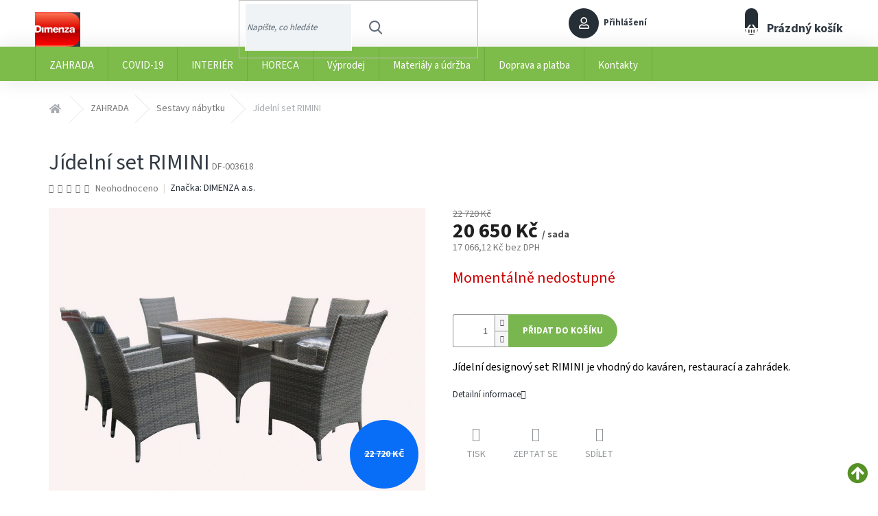

--- FILE ---
content_type: text/html; charset=utf-8
request_url: https://www.dimenza.cz/sestavy-nabytku/jidelni-set-rimini/
body_size: 23298
content:
<!doctype html><html lang="cs" dir="ltr" class="header-background-light external-fonts-loaded"><head><meta charset="utf-8" /><meta name="viewport" content="width=device-width,initial-scale=1" /><title>Jídelní set RIMINI - DIMENZA a.s.</title><link rel="preconnect" href="https://cdn.myshoptet.com" /><link rel="dns-prefetch" href="https://cdn.myshoptet.com" /><link rel="preload" href="https://cdn.myshoptet.com/prj/dist/master/cms/libs/jquery/jquery-1.11.3.min.js" as="script" /><link href="https://cdn.myshoptet.com/prj/dist/master/cms/templates/frontend_templates/shared/css/font-face/source-sans-3.css" rel="stylesheet"><link href="https://cdn.myshoptet.com/prj/dist/master/shop/dist/font-shoptet-11.css.62c94c7785ff2cea73b2.css" rel="stylesheet"><script>
dataLayer = [];
dataLayer.push({'shoptet' : {
    "pageId": 698,
    "pageType": "productDetail",
    "currency": "CZK",
    "currencyInfo": {
        "decimalSeparator": ",",
        "exchangeRate": 1,
        "priceDecimalPlaces": 2,
        "symbol": "K\u010d",
        "symbolLeft": 0,
        "thousandSeparator": " "
    },
    "language": "cs",
    "projectId": 277567,
    "product": {
        "id": 182,
        "guid": "9c4daad4-3506-11e9-ac23-ac1f6b0076ec",
        "hasVariants": false,
        "codes": [
            {
                "code": "DF-003618"
            }
        ],
        "code": "DF-003618",
        "name": "J\u00eddeln\u00ed set RIMINI",
        "appendix": "",
        "weight": 0,
        "manufacturer": "DIMENZA a.s.",
        "manufacturerGuid": "1EF5332F3E59690CAECDDA0BA3DED3EE",
        "currentCategory": "ZAHRADA | Sestavy n\u00e1bytku",
        "currentCategoryGuid": "3d7c0bf4-2932-11e9-ac23-ac1f6b0076ec",
        "defaultCategory": "ZAHRADA | Sestavy n\u00e1bytku",
        "defaultCategoryGuid": "3d7c0bf4-2932-11e9-ac23-ac1f6b0076ec",
        "currency": "CZK",
        "priceWithVat": 20650
    },
    "stocks": [
        {
            "id": "ext",
            "title": "Sklad",
            "isDeliveryPoint": 0,
            "visibleOnEshop": 1
        }
    ],
    "cartInfo": {
        "id": null,
        "freeShipping": false,
        "freeShippingFrom": 1000,
        "leftToFreeGift": {
            "formattedPrice": "0 K\u010d",
            "priceLeft": 0
        },
        "freeGift": false,
        "leftToFreeShipping": {
            "priceLeft": 1000,
            "dependOnRegion": 0,
            "formattedPrice": "1 000 K\u010d"
        },
        "discountCoupon": [],
        "getNoBillingShippingPrice": {
            "withoutVat": 0,
            "vat": 0,
            "withVat": 0
        },
        "cartItems": [],
        "taxMode": "ORDINARY"
    },
    "cart": [],
    "customer": {
        "priceRatio": 1,
        "priceListId": 1,
        "groupId": null,
        "registered": false,
        "mainAccount": false
    }
}});
</script>
<meta property="og:type" content="website"><meta property="og:site_name" content="dimenza.cz"><meta property="og:url" content="https://www.dimenza.cz/sestavy-nabytku/jidelni-set-rimini/"><meta property="og:title" content="Jídelní set RIMINI - DIMENZA a.s."><meta name="author" content="DIMENZA a.s."><meta name="web_author" content="Shoptet.cz"><meta name="dcterms.rightsHolder" content="www.dimenza.cz"><meta name="robots" content="index,follow"><meta property="og:image" content="https://cdn.myshoptet.com/usr/www.dimenza.cz/user/shop/big/182-6_df-002642-002659-rimini-set.jpg?5c896555"><meta property="og:description" content="Jídelní set RIMINI. Jídelní designový set RIMINI je vhodný do kaváren, restaurací a zahrádek."><meta name="description" content="Jídelní set RIMINI. Jídelní designový set RIMINI je vhodný do kaváren, restaurací a zahrádek."><meta property="product:price:amount" content="20650"><meta property="product:price:currency" content="CZK"><style>:root {--color-primary: #323B44;--color-primary-h: 210;--color-primary-s: 15%;--color-primary-l: 23%;--color-primary-hover: #323B44;--color-primary-hover-h: 210;--color-primary-hover-s: 15%;--color-primary-hover-l: 23%;--color-secondary: #7AB650;--color-secondary-h: 95;--color-secondary-s: 41%;--color-secondary-l: 51%;--color-secondary-hover: #7AB650;--color-secondary-hover-h: 95;--color-secondary-hover-s: 41%;--color-secondary-hover-l: 51%;--color-tertiary: #323B44;--color-tertiary-h: 210;--color-tertiary-s: 15%;--color-tertiary-l: 23%;--color-tertiary-hover: #323B44;--color-tertiary-hover-h: 210;--color-tertiary-hover-s: 15%;--color-tertiary-hover-l: 23%;--color-header-background: #ffffff;--template-font: "Source Sans 3";--template-headings-font: "Source Sans 3";--header-background-url: none;--cookies-notice-background: #1A1937;--cookies-notice-color: #F8FAFB;--cookies-notice-button-hover: #f5f5f5;--cookies-notice-link-hover: #27263f;--templates-update-management-preview-mode-content: "Náhled aktualizací šablony je aktivní pro váš prohlížeč."}</style>
    
    <link href="https://cdn.myshoptet.com/prj/dist/master/shop/dist/main-11.less.3b31371137d15b128f1e.css" rel="stylesheet" />
        
    <script>var shoptet = shoptet || {};</script>
    <script src="https://cdn.myshoptet.com/prj/dist/master/shop/dist/main-3g-header.js.05f199e7fd2450312de2.js"></script>
<!-- User include --><!-- service 437(91) html code header -->
<link rel="stylesheet" href="https://shoptet.tomashlad.eu/user/documents/modul/amber/19011701.css">
<script src="https://shoptet.tomashlad.eu/user/documents/modul/amber/30121802.js"></script>
<link rel="stylesheet" href="https://use.fontawesome.com/releases/v5.6.3/css/all.css">

<style>
.not-working {background-color: black;color:white;width:100%;height:100%;position:fixed;top:0;left:0;z-index:9999999;text-align:center;padding:50px;}
.fade {transition:none;}
.footer-links-icons {display:none;}
.cart-free-shipping {display: flex;position:relative;bottom:0;width:100%;}
.cart-widget-button {padding: 0;}
.cart-free-shipping>div {width: 100%;padding: 10px;}
.p:hover .btn-cart {color: white;}
</style>
<link rel="stylesheet" href="https://cdn.myshoptet.com/usr/shoptet.tomashlad.eu/user/documents/extras/amber/amber-new.css?v=0004"/>
<!-- project html code header -->
<style type="text/css">
  /* Logo - standardní obrázek - dle doporučení autora doplňku Amber */
  .site-name img {-webkit-filter: brightness(1) invert(0); filter: brightness(1) invert(0); height: 50px;}
  @media only screen and (min-width: 768px) {
    .site-name img {margin-top: 4px !important;}
  }

  /* Barvy */
  #header, #footer, .navigation-in, .navigation-in>ul>li>a, .menu-helper>span::before {background-color: #7DBB4A !important;}
  .navigation-in>ul>li>a:hover {background-color: #569126 !important;}
  .menu-helper>span::before {color: #FFFFFF !important; border-left: 1px solid #7DBB4A !important; border-right: 1px solid #7DBB4A !important;}
  .navigation-in ul li a b {color: #FFFFFF !important;}
  #footer ul li a {color: #323b44 !important; font-weight: bold;}
  #footer ul li::after {color: #323b44 !important;}
  .top-navigation-bar, .search input {background-color: #FFFFFF;}
  .search input {background-color: #F0F3F5;}
  /*.top-nav-button-login::before, .header-top .btn.cart-count::before {background-color: #569126;}*/
  .search .query-input {border-left: 1px solid #FFFFFF; border-right: 1px solid #FFFFFF;}
  .header-top .cart-count span, .top-nav-button-login span {color: #323B44 !important; font-weight: bold !important;}
  .search .query-input {color: #5F6C78 !important;}
  .categories li.active>a:hover, .btn.btn-primary, a.btn.btn-primary, .btn.btn-cart, .btn.add-to-cart-button.btn-lg {color: #FFFFFF !important;}
  a.btn.cart-count::before, .btn.cart-count::before {color: #FFFFFF;}
  .header-top .cart-count i {background-color: #FFFFFF !important;}
  .btn.add-to-cart-button:hover {background-color: #323B44; border-color: #323B44;}
  .btn.btn-secondary:hover {background-color: #7AB650 !important;}
  @media only screen and (max-width: 767px) {
    .responsive-tools>a {color: #FFFFFF;}
  }

  /* Horní menu */
  @media only screen and (min-width: 768px) {
    /*.navigation-in>ul>li>a {font-size: 16px;}*/
    /*.navigation-in ul li a b, .menu-helper ul li a b {font-weight: 600;}*/
    .navigation-in>ul>li {border-right: solid 1px #6FA840;}
    .navigation-in>ul>li:first-child {border-left: solid 1px #6FA840 !important;}
    /*.navigation-in ul li a b, .menu-helper ul li a b, .navigation-in>ul>li.ext>ul>li>div>a, .navigation-in>ul>li.ext>ul>li>div>a:hover {font-weight: 600;}*/
  }

  /* Šipka */
  .sipka i {right: 15px; bottom: 15px; color: #569126;}

  /* POKUS HEADER */
  /*.top-navigation-bar {background: url(https://www.dimenza.cz/skin/frontend/default/jm_flannel/images/bg_header.jpg) no-repeat top center; height: 180px !important;}*/
</style>

<!-- /User include --><link rel="shortcut icon" href="/favicon.ico" type="image/x-icon" /><link rel="canonical" href="https://www.dimenza.cz/sestavy-nabytku/jidelni-set-rimini/" />    <!-- Global site tag (gtag.js) - Google Analytics -->
    <script async src="https://www.googletagmanager.com/gtag/js?id=UA-23635380-1"></script>
    <script>
        
        window.dataLayer = window.dataLayer || [];
        function gtag(){dataLayer.push(arguments);}
        

        
        gtag('js', new Date());

                gtag('config', 'UA-23635380-1', { 'groups': "UA" });
        
        
        
        
        
        
        
        
                gtag('set', 'currency', 'CZK');

        gtag('event', 'view_item', {
            "send_to": "UA",
            "items": [
                {
                    "id": "DF-003618",
                    "name": "J\u00eddeln\u00ed set RIMINI",
                    "category": "ZAHRADA \/ Sestavy n\u00e1bytku",
                                        "brand": "DIMENZA a.s.",
                                                            "price": 17066.12
                }
            ]
        });
        
        
        
        
        
        
        
        
        
        
        
        
        document.addEventListener('DOMContentLoaded', function() {
            if (typeof shoptet.tracking !== 'undefined') {
                for (var id in shoptet.tracking.bannersList) {
                    gtag('event', 'view_promotion', {
                        "send_to": "UA",
                        "promotions": [
                            {
                                "id": shoptet.tracking.bannersList[id].id,
                                "name": shoptet.tracking.bannersList[id].name,
                                "position": shoptet.tracking.bannersList[id].position
                            }
                        ]
                    });
                }
            }

            shoptet.consent.onAccept(function(agreements) {
                if (agreements.length !== 0) {
                    console.debug('gtag consent accept');
                    var gtagConsentPayload =  {
                        'ad_storage': agreements.includes(shoptet.config.cookiesConsentOptPersonalisation)
                            ? 'granted' : 'denied',
                        'analytics_storage': agreements.includes(shoptet.config.cookiesConsentOptAnalytics)
                            ? 'granted' : 'denied',
                                                                                                'ad_user_data': agreements.includes(shoptet.config.cookiesConsentOptPersonalisation)
                            ? 'granted' : 'denied',
                        'ad_personalization': agreements.includes(shoptet.config.cookiesConsentOptPersonalisation)
                            ? 'granted' : 'denied',
                        };
                    console.debug('update consent data', gtagConsentPayload);
                    gtag('consent', 'update', gtagConsentPayload);
                    dataLayer.push(
                        { 'event': 'update_consent' }
                    );
                }
            });
        });
    </script>
</head><body class="desktop id-698 in-sestavy-nabytku template-11 type-product type-detail one-column-body columns-3 ums_forms_redesign--off ums_a11y_category_page--on ums_discussion_rating_forms--off ums_flags_display_unification--on ums_a11y_login--off mobile-header-version-0"><noscript>
    <style>
        #header {
            padding-top: 0;
            position: relative !important;
            top: 0;
        }
        .header-navigation {
            position: relative !important;
        }
        .overall-wrapper {
            margin: 0 !important;
        }
        body:not(.ready) {
            visibility: visible !important;
        }
    </style>
    <div class="no-javascript">
        <div class="no-javascript__title">Musíte změnit nastavení vašeho prohlížeče</div>
        <div class="no-javascript__text">Podívejte se na: <a href="https://www.google.com/support/bin/answer.py?answer=23852">Jak povolit JavaScript ve vašem prohlížeči</a>.</div>
        <div class="no-javascript__text">Pokud používáte software na blokování reklam, může být nutné povolit JavaScript z této stránky.</div>
        <div class="no-javascript__text">Děkujeme.</div>
    </div>
</noscript>

        <div id="fb-root"></div>
        <script>
            window.fbAsyncInit = function() {
                FB.init({
//                    appId            : 'your-app-id',
                    autoLogAppEvents : true,
                    xfbml            : true,
                    version          : 'v19.0'
                });
            };
        </script>
        <script async defer crossorigin="anonymous" src="https://connect.facebook.net/cs_CZ/sdk.js"></script><a href="#content" class="skip-link sr-only">Přejít na obsah</a><div class="overall-wrapper"><div class="user-action"><div class="container"><div class="user-action-in"><div class="user-action-login popup-widget login-widget"><div class="popup-widget-inner"><h2 id="loginHeading">Přihlášení k vašemu účtu</h2><div id="customerLogin"><form action="/action/Customer/Login/" method="post" id="formLoginIncluded" class="csrf-enabled formLogin" data-testid="formLogin"><input type="hidden" name="referer" value="" /><div class="form-group"><div class="input-wrapper email js-validated-element-wrapper no-label"><input type="email" name="email" class="form-control" autofocus placeholder="E-mailová adresa (např. jan@novak.cz)" data-testid="inputEmail" autocomplete="email" required /></div></div><div class="form-group"><div class="input-wrapper password js-validated-element-wrapper no-label"><input type="password" name="password" class="form-control" placeholder="Heslo" data-testid="inputPassword" autocomplete="current-password" required /><span class="no-display">Nemůžete vyplnit toto pole</span><input type="text" name="surname" value="" class="no-display" /></div></div><div class="form-group"><div class="login-wrapper"><button type="submit" class="btn btn-secondary btn-text btn-login" data-testid="buttonSubmit">Přihlásit se</button><div class="password-helper"><a href="/registrace/" data-testid="signup" rel="nofollow">Nová registrace</a><a href="/klient/zapomenute-heslo/" rel="nofollow">Zapomenuté heslo</a></div></div></div></form>
</div></div></div>
    <div id="cart-widget" class="user-action-cart popup-widget cart-widget loader-wrapper" data-testid="popupCartWidget" role="dialog" aria-hidden="true"><div class="popup-widget-inner cart-widget-inner place-cart-here"><div class="loader-overlay"><div class="loader"></div></div></div><div class="cart-widget-button"><a href="/kosik/" class="btn btn-conversion" id="continue-order-button" rel="nofollow" data-testid="buttonNextStep">Pokračovat do košíku</a></div></div></div>
</div></div><div class="top-navigation-bar" data-testid="topNavigationBar">

    <div class="container">

        <div class="top-navigation-contacts">
            <strong>Zákaznická podpora:</strong><a href="tel:+420777701258" class="project-phone" aria-label="Zavolat na +420777701258" data-testid="contactboxPhone"><span>+420 777 701 258</span></a><a href="mailto:info@dimenza.cz" class="project-email" data-testid="contactboxEmail"><span>info@dimenza.cz</span></a>        </div>

                            <div class="top-navigation-menu">
                <div class="top-navigation-menu-trigger"></div>
                <ul class="top-navigation-bar-menu">
                                            <li class="top-navigation-menu-item-743">
                            <a href="/o-nas/">O nás</a>
                        </li>
                                            <li class="top-navigation-menu-item-761">
                            <a href="/kontakty/">Kontakty</a>
                        </li>
                                            <li class="top-navigation-menu-item-29">
                            <a href="/napiste-nam/">Napište nám</a>
                        </li>
                                            <li class="top-navigation-menu-item-764">
                            <a href="/doprava-a-platba/">Doprava a platba</a>
                        </li>
                                            <li class="top-navigation-menu-item-740">
                            <a href="/materialy-a-udrzba/">Materiály a údržba</a>
                        </li>
                                            <li class="top-navigation-menu-item-767">
                            <a href="/velkoobchodni-spoluprace/">Velkoobchodní spolupráce</a>
                        </li>
                                            <li class="top-navigation-menu-item-39">
                            <a href="/obchodni-podminky/">Obchodní podmínky</a>
                        </li>
                                            <li class="top-navigation-menu-item-691">
                            <a href="/podminky-ochrany-osobnich-udaju/">Podmínky ochrany osobních údajů </a>
                        </li>
                                            <li class="top-navigation-menu-item--24">
                            <a href="/znacka/">Prodávané značky</a>
                        </li>
                                            <li class="top-navigation-menu-item-746">
                            <a href="/vymena-odkazu/">Výměna odkazů</a>
                        </li>
                                            <li class="top-navigation-menu-item--5">
                            <a href="/mapa-serveru/">Mapa serveru</a>
                        </li>
                                    </ul>
                <ul class="top-navigation-bar-menu-helper"></ul>
            </div>
        
        <div class="top-navigation-tools">
            <div class="responsive-tools">
                <a href="#" class="toggle-window" data-target="search" aria-label="Hledat" data-testid="linkSearchIcon"></a>
                                                            <a href="#" class="toggle-window" data-target="login"></a>
                                                    <a href="#" class="toggle-window" data-target="navigation" aria-label="Menu" data-testid="hamburgerMenu"></a>
            </div>
                        <a href="/login/?backTo=%2Fsestavy-nabytku%2Fjidelni-set-rimini%2F" class="top-nav-button top-nav-button-login primary login toggle-window" data-target="login" data-testid="signin" rel="nofollow"><span>Přihlášení</span></a>        </div>

    </div>

</div>
<header id="header"><div class="container navigation-wrapper">
    <div class="header-top">
        <div class="site-name-wrapper">
            <div class="site-name"><a href="/" data-testid="linkWebsiteLogo"><img src="https://cdn.myshoptet.com/usr/www.dimenza.cz/user/logos/dimenza-logo-2.png" alt="DIMENZA a.s." fetchpriority="low" /></a></div>        </div>
        <div class="search" itemscope itemtype="https://schema.org/WebSite">
            <meta itemprop="headline" content="Sestavy nábytku"/><meta itemprop="url" content="https://www.dimenza.cz"/><meta itemprop="text" content="Jídelní set RIMINI. Jídelní designový set RIMINI je vhodný do kaváren, restaurací a zahrádek."/>            <form action="/action/ProductSearch/prepareString/" method="post"
    id="formSearchForm" class="search-form compact-form js-search-main"
    itemprop="potentialAction" itemscope itemtype="https://schema.org/SearchAction" data-testid="searchForm">
    <fieldset>
        <meta itemprop="target"
            content="https://www.dimenza.cz/vyhledavani/?string={string}"/>
        <input type="hidden" name="language" value="cs"/>
        
            
<input
    type="search"
    name="string"
        class="query-input form-control search-input js-search-input"
    placeholder="Napište, co hledáte"
    autocomplete="off"
    required
    itemprop="query-input"
    aria-label="Vyhledávání"
    data-testid="searchInput"
>
            <button type="submit" class="btn btn-default" data-testid="searchBtn">Hledat</button>
        
    </fieldset>
</form>
        </div>
        <div class="navigation-buttons">
                
    <a href="/kosik/" class="btn btn-icon toggle-window cart-count" data-target="cart" data-hover="true" data-redirect="true" data-testid="headerCart" rel="nofollow" aria-haspopup="dialog" aria-expanded="false" aria-controls="cart-widget">
        
                <span class="sr-only">Nákupní košík</span>
        
            <span class="cart-price visible-lg-inline-block" data-testid="headerCartPrice">
                                    Prázdný košík                            </span>
        
    
            </a>
        </div>
    </div>
    <nav id="navigation" aria-label="Hlavní menu" data-collapsible="true"><div class="navigation-in menu"><ul class="menu-level-1" role="menubar" data-testid="headerMenuItems"><li class="menu-item-774 ext" role="none"><a href="/zahradni-nabytek/" data-testid="headerMenuItem" role="menuitem" aria-haspopup="true" aria-expanded="false"><b>ZAHRADA</b><span class="submenu-arrow"></span></a><ul class="menu-level-2" aria-label="ZAHRADA" tabindex="-1" role="menu"><li class="menu-item-673" role="none"><a href="/kresla-a-zidle/" class="menu-image" data-testid="headerMenuItem" tabindex="-1" aria-hidden="true"><img src="data:image/svg+xml,%3Csvg%20width%3D%22140%22%20height%3D%22100%22%20xmlns%3D%22http%3A%2F%2Fwww.w3.org%2F2000%2Fsvg%22%3E%3C%2Fsvg%3E" alt="" aria-hidden="true" width="140" height="100"  data-src="https://cdn.myshoptet.com/usr/www.dimenza.cz/user/categories/thumb/df-001553_barcelona_k__eslo_hn__d__.jpg" fetchpriority="low" /></a><div><a href="/kresla-a-zidle/" data-testid="headerMenuItem" role="menuitem"><span>Křesla a židle</span></a>
                        </div></li><li class="menu-item-674" role="none"><a href="/pohovky-a-lavicky/" class="menu-image" data-testid="headerMenuItem" tabindex="-1" aria-hidden="true"><img src="data:image/svg+xml,%3Csvg%20width%3D%22140%22%20height%3D%22100%22%20xmlns%3D%22http%3A%2F%2Fwww.w3.org%2F2000%2Fsvg%22%3E%3C%2Fsvg%3E" alt="" aria-hidden="true" width="140" height="100"  data-src="https://cdn.myshoptet.com/usr/www.dimenza.cz/user/categories/thumb/663325_-_brisbane_lavi__ka.jpg" fetchpriority="low" /></a><div><a href="/pohovky-a-lavicky/" data-testid="headerMenuItem" role="menuitem"><span>Pohovky a lavičky</span></a>
                        </div></li><li class="menu-item-683" role="none"><a href="/stoly-a-stolky/" class="menu-image" data-testid="headerMenuItem" tabindex="-1" aria-hidden="true"><img src="data:image/svg+xml,%3Csvg%20width%3D%22140%22%20height%3D%22100%22%20xmlns%3D%22http%3A%2F%2Fwww.w3.org%2F2000%2Fsvg%22%3E%3C%2Fsvg%3E" alt="" aria-hidden="true" width="140" height="100"  data-src="https://cdn.myshoptet.com/usr/www.dimenza.cz/user/categories/thumb/df-001546_st__l_barcelona.jpg" fetchpriority="low" /></a><div><a href="/stoly-a-stolky/" data-testid="headerMenuItem" role="menuitem"><span>Stoly a stolky</span></a>
                        </div></li><li class="menu-item-698 active" role="none"><a href="/sestavy-nabytku/" class="menu-image" data-testid="headerMenuItem" tabindex="-1" aria-hidden="true"><img src="data:image/svg+xml,%3Csvg%20width%3D%22140%22%20height%3D%22100%22%20xmlns%3D%22http%3A%2F%2Fwww.w3.org%2F2000%2Fsvg%22%3E%3C%2Fsvg%3E" alt="" aria-hidden="true" width="140" height="100"  data-src="https://cdn.myshoptet.com/usr/www.dimenza.cz/user/categories/thumb/edinburgh_set_iii.jpg" fetchpriority="low" /></a><div><a href="/sestavy-nabytku/" data-testid="headerMenuItem" role="menuitem"><span>Sestavy nábytku</span></a>
                        </div></li><li class="menu-item-701" role="none"><a href="/lehatka/" class="menu-image" data-testid="headerMenuItem" tabindex="-1" aria-hidden="true"><img src="data:image/svg+xml,%3Csvg%20width%3D%22140%22%20height%3D%22100%22%20xmlns%3D%22http%3A%2F%2Fwww.w3.org%2F2000%2Fsvg%22%3E%3C%2Fsvg%3E" alt="" aria-hidden="true" width="140" height="100"  data-src="https://cdn.myshoptet.com/usr/www.dimenza.cz/user/categories/thumb/barcelona_lehatko_ii.jpg" fetchpriority="low" /></a><div><a href="/lehatka/" data-testid="headerMenuItem" role="menuitem"><span>Lehátka</span></a>
                        </div></li><li class="menu-item-704" role="none"><a href="/houpacky-a-houpaci-site/" class="menu-image" data-testid="headerMenuItem" tabindex="-1" aria-hidden="true"><img src="data:image/svg+xml,%3Csvg%20width%3D%22140%22%20height%3D%22100%22%20xmlns%3D%22http%3A%2F%2Fwww.w3.org%2F2000%2Fsvg%22%3E%3C%2Fsvg%3E" alt="" aria-hidden="true" width="140" height="100"  data-src="https://cdn.myshoptet.com/usr/www.dimenza.cz/user/categories/thumb/dalian_houpa__ka___erven___old.jpg" fetchpriority="low" /></a><div><a href="/houpacky-a-houpaci-site/" data-testid="headerMenuItem" role="menuitem"><span>Houpačky a houpací sítě</span></a>
                        </div></li><li class="menu-item-707" role="none"><a href="/slunecniky-a-markyzy/" class="menu-image" data-testid="headerMenuItem" tabindex="-1" aria-hidden="true"><img src="data:image/svg+xml,%3Csvg%20width%3D%22140%22%20height%3D%22100%22%20xmlns%3D%22http%3A%2F%2Fwww.w3.org%2F2000%2Fsvg%22%3E%3C%2Fsvg%3E" alt="" aria-hidden="true" width="140" height="100"  data-src="https://cdn.myshoptet.com/usr/www.dimenza.cz/user/categories/thumb/df-003489_wg-009__grey_dhx___cross_base.jpg" fetchpriority="low" /></a><div><a href="/slunecniky-a-markyzy/" data-testid="headerMenuItem" role="menuitem"><span>Slunečníky a markýzy</span></a>
                        </div></li><li class="menu-item-710" role="none"><a href="/doplnky-a-dekorace/" class="menu-image" data-testid="headerMenuItem" tabindex="-1" aria-hidden="true"><img src="data:image/svg+xml,%3Csvg%20width%3D%22140%22%20height%3D%22100%22%20xmlns%3D%22http%3A%2F%2Fwww.w3.org%2F2000%2Fsvg%22%3E%3C%2Fsvg%3E" alt="" aria-hidden="true" width="140" height="100"  data-src="https://cdn.myshoptet.com/usr/www.dimenza.cz/user/categories/thumb/df-003052_stojan_na_houpac___s_____(1).jpg" fetchpriority="low" /></a><div><a href="/doplnky-a-dekorace/" data-testid="headerMenuItem" role="menuitem"><span>Doplňky a dekorace</span></a>
                        </div></li><li class="menu-item-713" role="none"><a href="/zahradni-terasy--dlazdice/" class="menu-image" data-testid="headerMenuItem" tabindex="-1" aria-hidden="true"><img src="data:image/svg+xml,%3Csvg%20width%3D%22140%22%20height%3D%22100%22%20xmlns%3D%22http%3A%2F%2Fwww.w3.org%2F2000%2Fsvg%22%3E%3C%2Fsvg%3E" alt="" aria-hidden="true" width="140" height="100"  data-src="https://cdn.myshoptet.com/usr/www.dimenza.cz/user/categories/thumb/lepla___erven__.jpg" fetchpriority="low" /></a><div><a href="/zahradni-terasy--dlazdice/" data-testid="headerMenuItem" role="menuitem"><span>Zahradní terasy, dlaždice</span></a>
                        </div></li><li class="menu-item-722" role="none"><a href="/luxusni-nabytek-domus-ventures/" class="menu-image" data-testid="headerMenuItem" tabindex="-1" aria-hidden="true"><img src="data:image/svg+xml,%3Csvg%20width%3D%22140%22%20height%3D%22100%22%20xmlns%3D%22http%3A%2F%2Fwww.w3.org%2F2000%2Fsvg%22%3E%3C%2Fsvg%3E" alt="" aria-hidden="true" width="140" height="100"  data-src="https://cdn.myshoptet.com/usr/www.dimenza.cz/user/categories/thumb/nest_lounge_2.jpg" fetchpriority="low" /></a><div><a href="/luxusni-nabytek-domus-ventures/" data-testid="headerMenuItem" role="menuitem"><span>Luxusní nábytek Domus Ventures</span></a>
                        </div></li></ul></li>
<li class="menu-item-806" role="none"><a href="/covid-19/" data-testid="headerMenuItem" role="menuitem" aria-expanded="false"><b>COVID-19</b></a></li>
<li class="menu-item-771 ext" role="none"><a href="/interierovy-bytovy-nabytek/" data-testid="headerMenuItem" role="menuitem" aria-haspopup="true" aria-expanded="false"><b>INTERIÉR</b><span class="submenu-arrow"></span></a><ul class="menu-level-2" aria-label="INTERIÉR" tabindex="-1" role="menu"><li class="menu-item-783" role="none"><a href="/pohovky-a-lavicky-2/" class="menu-image" data-testid="headerMenuItem" tabindex="-1" aria-hidden="true"><img src="data:image/svg+xml,%3Csvg%20width%3D%22140%22%20height%3D%22100%22%20xmlns%3D%22http%3A%2F%2Fwww.w3.org%2F2000%2Fsvg%22%3E%3C%2Fsvg%3E" alt="" aria-hidden="true" width="140" height="100"  data-src="https://cdn.myshoptet.com/usr/www.dimenza.cz/user/categories/thumb/basket_3-seater_sofa_footstool_crb0209_171.jpg" fetchpriority="low" /></a><div><a href="/pohovky-a-lavicky-2/" data-testid="headerMenuItem" role="menuitem"><span>Pohovky a lavičky</span></a>
                        </div></li><li class="menu-item-786" role="none"><a href="/luxusni-nabytek-domus-ventures-2/" class="menu-image" data-testid="headerMenuItem" tabindex="-1" aria-hidden="true"><img src="data:image/svg+xml,%3Csvg%20width%3D%22140%22%20height%3D%22100%22%20xmlns%3D%22http%3A%2F%2Fwww.w3.org%2F2000%2Fsvg%22%3E%3C%2Fsvg%3E" alt="" aria-hidden="true" width="140" height="100"  data-src="https://cdn.myshoptet.com/usr/www.dimenza.cz/user/categories/thumb/eye_catcher.jpg" fetchpriority="low" /></a><div><a href="/luxusni-nabytek-domus-ventures-2/" data-testid="headerMenuItem" role="menuitem"><span>Luxusní nábytek Domus Ventures</span></a>
                        </div></li><li class="menu-item-792" role="none"><a href="/stoly-a-stolky-2/" class="menu-image" data-testid="headerMenuItem" tabindex="-1" aria-hidden="true"><img src="data:image/svg+xml,%3Csvg%20width%3D%22140%22%20height%3D%22100%22%20xmlns%3D%22http%3A%2F%2Fwww.w3.org%2F2000%2Fsvg%22%3E%3C%2Fsvg%3E" alt="" aria-hidden="true" width="140" height="100"  data-src="https://cdn.myshoptet.com/usr/www.dimenza.cz/user/categories/thumb/hilo_rectangular_dining_table_180x90_crb0209_582.jpg" fetchpriority="low" /></a><div><a href="/stoly-a-stolky-2/" data-testid="headerMenuItem" role="menuitem"><span>Stoly a stolky</span></a>
                        </div></li><li class="menu-item-795" role="none"><a href="/kresla-a-zidle-2/" class="menu-image" data-testid="headerMenuItem" tabindex="-1" aria-hidden="true"><img src="data:image/svg+xml,%3Csvg%20width%3D%22140%22%20height%3D%22100%22%20xmlns%3D%22http%3A%2F%2Fwww.w3.org%2F2000%2Fsvg%22%3E%3C%2Fsvg%3E" alt="" aria-hidden="true" width="140" height="100"  data-src="https://cdn.myshoptet.com/usr/www.dimenza.cz/user/categories/thumb/latchi_dining_chair_crb0409_055.jpg" fetchpriority="low" /></a><div><a href="/kresla-a-zidle-2/" data-testid="headerMenuItem" role="menuitem"><span>Křesla a židle</span></a>
                        </div></li><li class="menu-item-801" role="none"><a href="/postele/" class="menu-image" data-testid="headerMenuItem" tabindex="-1" aria-hidden="true"><img src="data:image/svg+xml,%3Csvg%20width%3D%22140%22%20height%3D%22100%22%20xmlns%3D%22http%3A%2F%2Fwww.w3.org%2F2000%2Fsvg%22%3E%3C%2Fsvg%3E" alt="" aria-hidden="true" width="140" height="100"  data-src="https://cdn.myshoptet.com/usr/www.dimenza.cz/user/categories/thumb/pablo_bed_180_without_canopy_crb0209_669.jpg" fetchpriority="low" /></a><div><a href="/postele/" data-testid="headerMenuItem" role="menuitem"><span>Postele</span></a>
                        </div></li></ul></li>
<li class="menu-item-777" role="none"><a href="/horeca/" data-testid="headerMenuItem" role="menuitem" aria-expanded="false"><b>HORECA</b></a></li>
<li class="menu-item-734" role="none"><a href="/vyprodej/" data-testid="headerMenuItem" role="menuitem" aria-expanded="false"><b>Výprodej</b></a></li>
<li class="menu-item-740" role="none"><a href="/materialy-a-udrzba/" data-testid="headerMenuItem" role="menuitem" aria-expanded="false"><b>Materiály a údržba</b></a></li>
<li class="menu-item-764" role="none"><a href="/doprava-a-platba/" data-testid="headerMenuItem" role="menuitem" aria-expanded="false"><b>Doprava a platba</b></a></li>
<li class="menu-item-761" role="none"><a href="/kontakty/" data-testid="headerMenuItem" role="menuitem" aria-expanded="false"><b>Kontakty</b></a></li>
</ul></div><span class="navigation-close"></span></nav><div class="menu-helper" data-testid="hamburgerMenu"><span>Více</span></div>
</div></header><!-- / header -->


                    <div class="container breadcrumbs-wrapper">
            <div class="breadcrumbs navigation-home-icon-wrapper" itemscope itemtype="https://schema.org/BreadcrumbList">
                                                                            <span id="navigation-first" data-basetitle="DIMENZA a.s." itemprop="itemListElement" itemscope itemtype="https://schema.org/ListItem">
                <a href="/" itemprop="item" class="navigation-home-icon"><span class="sr-only" itemprop="name">Domů</span></a>
                <span class="navigation-bullet">/</span>
                <meta itemprop="position" content="1" />
            </span>
                                <span id="navigation-1" itemprop="itemListElement" itemscope itemtype="https://schema.org/ListItem">
                <a href="/zahradni-nabytek/" itemprop="item" data-testid="breadcrumbsSecondLevel"><span itemprop="name">ZAHRADA</span></a>
                <span class="navigation-bullet">/</span>
                <meta itemprop="position" content="2" />
            </span>
                                <span id="navigation-2" itemprop="itemListElement" itemscope itemtype="https://schema.org/ListItem">
                <a href="/sestavy-nabytku/" itemprop="item" data-testid="breadcrumbsSecondLevel"><span itemprop="name">Sestavy nábytku</span></a>
                <span class="navigation-bullet">/</span>
                <meta itemprop="position" content="3" />
            </span>
                                            <span id="navigation-3" itemprop="itemListElement" itemscope itemtype="https://schema.org/ListItem" data-testid="breadcrumbsLastLevel">
                <meta itemprop="item" content="https://www.dimenza.cz/sestavy-nabytku/jidelni-set-rimini/" />
                <meta itemprop="position" content="4" />
                <span itemprop="name" data-title="Jídelní set RIMINI">Jídelní set RIMINI <span class="appendix"></span></span>
            </span>
            </div>
        </div>
    
<div id="content-wrapper" class="container content-wrapper">
    
    <div class="content-wrapper-in">
                <main id="content" class="content wide">
                            
<div class="p-detail" itemscope itemtype="https://schema.org/Product">

    
    <meta itemprop="name" content="Jídelní set RIMINI" />
    <meta itemprop="category" content="Úvodní stránka &gt; ZAHRADA &gt; Sestavy nábytku &gt; Jídelní set RIMINI" />
    <meta itemprop="url" content="https://www.dimenza.cz/sestavy-nabytku/jidelni-set-rimini/" />
    <meta itemprop="image" content="https://cdn.myshoptet.com/usr/www.dimenza.cz/user/shop/big/182-6_df-002642-002659-rimini-set.jpg?5c896555" />
            <meta itemprop="description" content="Jídelní designový set RIMINI je vhodný do kaváren, restaurací a zahrádek." />
                <span class="js-hidden" itemprop="manufacturer" itemscope itemtype="https://schema.org/Organization">
            <meta itemprop="name" content="DIMENZA a.s." />
        </span>
        <span class="js-hidden" itemprop="brand" itemscope itemtype="https://schema.org/Brand">
            <meta itemprop="name" content="DIMENZA a.s." />
        </span>
                            <meta itemprop="gtin13" content="8592280003618" />            
        <div class="p-detail-inner">

        <div class="p-detail-inner-header">
            <h1>
                  Jídelní set RIMINI            </h1>

                <span class="p-code">
        <span class="p-code-label">Kód:</span>
                    <span>DF-003618</span>
            </span>
        </div>

        <form action="/action/Cart/addCartItem/" method="post" id="product-detail-form" class="pr-action csrf-enabled" data-testid="formProduct">

            <meta itemprop="productID" content="182" /><meta itemprop="identifier" content="9c4daad4-3506-11e9-ac23-ac1f6b0076ec" /><meta itemprop="sku" content="DF-003618" /><span itemprop="offers" itemscope itemtype="https://schema.org/Offer"><link itemprop="availability" href="https://schema.org/OutOfStock" /><meta itemprop="url" content="https://www.dimenza.cz/sestavy-nabytku/jidelni-set-rimini/" /><meta itemprop="price" content="20650.00" /><meta itemprop="priceCurrency" content="CZK" /><link itemprop="itemCondition" href="https://schema.org/NewCondition" /><meta itemprop="warranty" content="2 roky" /></span><input type="hidden" name="productId" value="182" /><input type="hidden" name="priceId" value="347" /><input type="hidden" name="language" value="cs" />

            <div class="row product-top">

                <div class="col-xs-12">

                    <div class="p-detail-info">
                        
                                    <div class="stars-wrapper">
                
<span class="stars star-list">
                                                <a class="star star-off show-tooltip" title="            Hodnocení:
            Neohodnoceno    &lt;br /&gt;
                    Pro možnost hodnocení se prosím přihlašte            "
                   ></a>
                    
                                                <a class="star star-off show-tooltip" title="            Hodnocení:
            Neohodnoceno    &lt;br /&gt;
                    Pro možnost hodnocení se prosím přihlašte            "
                   ></a>
                    
                                                <a class="star star-off show-tooltip" title="            Hodnocení:
            Neohodnoceno    &lt;br /&gt;
                    Pro možnost hodnocení se prosím přihlašte            "
                   ></a>
                    
                                                <a class="star star-off show-tooltip" title="            Hodnocení:
            Neohodnoceno    &lt;br /&gt;
                    Pro možnost hodnocení se prosím přihlašte            "
                   ></a>
                    
                                                <a class="star star-off show-tooltip" title="            Hodnocení:
            Neohodnoceno    &lt;br /&gt;
                    Pro možnost hodnocení se prosím přihlašte            "
                   ></a>
                    
    </span>
            <span class="stars-label">
                                Neohodnoceno                    </span>
        </div>
    
                                                    <div><a href="/znacka/dimenza-a-s/" data-testid="productCardBrandName">Značka: <span>DIMENZA a.s.</span></a></div>
                        
                    </div>

                </div>

                <div class="col-xs-12 col-lg-6 p-image-wrapper">

                    
                    <div class="p-image" style="" data-testid="mainImage">

                        

    

    <div class="flags flags-extra">
      
                
                                                                              
            <span class="flag flag-discount">
                                                                    <span class="price-standard">
                                            <span>22 720 Kč</span>
                        </span>
                                                            </span>
              </div>

                        

<a href="https://cdn.myshoptet.com/usr/www.dimenza.cz/user/shop/big/182-6_df-002642-002659-rimini-set.jpg?5c896555" class="p-main-image cloud-zoom" data-href="https://cdn.myshoptet.com/usr/www.dimenza.cz/user/shop/orig/182-6_df-002642-002659-rimini-set.jpg?5c896555"><img src="https://cdn.myshoptet.com/usr/www.dimenza.cz/user/shop/big/182-6_df-002642-002659-rimini-set.jpg?5c896555" alt="DF 002642+002659 Rimini set" width="1024" height="768"  fetchpriority="high" />
</a>                    </div>

                    
    <div class="p-thumbnails-wrapper">

        <div class="p-thumbnails">

            <div class="p-thumbnails-inner">

                <div>
                                                                                        <a href="https://cdn.myshoptet.com/usr/www.dimenza.cz/user/shop/big/182-6_df-002642-002659-rimini-set.jpg?5c896555" class="p-thumbnail highlighted">
                            <img src="data:image/svg+xml,%3Csvg%20width%3D%22100%22%20height%3D%22100%22%20xmlns%3D%22http%3A%2F%2Fwww.w3.org%2F2000%2Fsvg%22%3E%3C%2Fsvg%3E" alt="DF 002642+002659 Rimini set" width="100" height="100"  data-src="https://cdn.myshoptet.com/usr/www.dimenza.cz/user/shop/related/182-6_df-002642-002659-rimini-set.jpg?5c896555" fetchpriority="low" />
                        </a>
                        <a href="https://cdn.myshoptet.com/usr/www.dimenza.cz/user/shop/big/182-6_df-002642-002659-rimini-set.jpg?5c896555" class="cbox-gal" data-gallery="lightbox[gallery]" data-alt="DF 002642+002659 Rimini set"></a>
                                                                    <a href="https://cdn.myshoptet.com/usr/www.dimenza.cz/user/shop/big/182_df-002642-rimini-stul-seda-2.jpg?5c8964df" class="p-thumbnail">
                            <img src="data:image/svg+xml,%3Csvg%20width%3D%22100%22%20height%3D%22100%22%20xmlns%3D%22http%3A%2F%2Fwww.w3.org%2F2000%2Fsvg%22%3E%3C%2Fsvg%3E" alt="DF 002642 Rimini stul šedá 2" width="100" height="100"  data-src="https://cdn.myshoptet.com/usr/www.dimenza.cz/user/shop/related/182_df-002642-rimini-stul-seda-2.jpg?5c8964df" fetchpriority="low" />
                        </a>
                        <a href="https://cdn.myshoptet.com/usr/www.dimenza.cz/user/shop/big/182_df-002642-rimini-stul-seda-2.jpg?5c8964df" class="cbox-gal" data-gallery="lightbox[gallery]" data-alt="DF 002642 Rimini stul šedá 2"></a>
                                                                    <a href="https://cdn.myshoptet.com/usr/www.dimenza.cz/user/shop/big/182-1_df-002659-rimini-kreslo-seda-2.jpg?5c8964df" class="p-thumbnail">
                            <img src="data:image/svg+xml,%3Csvg%20width%3D%22100%22%20height%3D%22100%22%20xmlns%3D%22http%3A%2F%2Fwww.w3.org%2F2000%2Fsvg%22%3E%3C%2Fsvg%3E" alt="DF 002659 Rimini kreslo šedá 2" width="100" height="100"  data-src="https://cdn.myshoptet.com/usr/www.dimenza.cz/user/shop/related/182-1_df-002659-rimini-kreslo-seda-2.jpg?5c8964df" fetchpriority="low" />
                        </a>
                        <a href="https://cdn.myshoptet.com/usr/www.dimenza.cz/user/shop/big/182-1_df-002659-rimini-kreslo-seda-2.jpg?5c8964df" class="cbox-gal" data-gallery="lightbox[gallery]" data-alt="DF 002659 Rimini kreslo šedá 2"></a>
                                                                    <a href="https://cdn.myshoptet.com/usr/www.dimenza.cz/user/shop/big/182-2_df-002642-df-002659-df-003618-rimini-kreslo--stul-a-jidelni-set--1.jpg?5c8964fc" class="p-thumbnail">
                            <img src="data:image/svg+xml,%3Csvg%20width%3D%22100%22%20height%3D%22100%22%20xmlns%3D%22http%3A%2F%2Fwww.w3.org%2F2000%2Fsvg%22%3E%3C%2Fsvg%3E" alt="DF 002642 DF 002659 DF 003618 Rimini křeslo, stůl a jídelní set (1)" width="100" height="100"  data-src="https://cdn.myshoptet.com/usr/www.dimenza.cz/user/shop/related/182-2_df-002642-df-002659-df-003618-rimini-kreslo--stul-a-jidelni-set--1.jpg?5c8964fc" fetchpriority="low" />
                        </a>
                        <a href="https://cdn.myshoptet.com/usr/www.dimenza.cz/user/shop/big/182-2_df-002642-df-002659-df-003618-rimini-kreslo--stul-a-jidelni-set--1.jpg?5c8964fc" class="cbox-gal" data-gallery="lightbox[gallery]" data-alt="DF 002642 DF 002659 DF 003618 Rimini křeslo, stůl a jídelní set (1)"></a>
                                                                    <a href="https://cdn.myshoptet.com/usr/www.dimenza.cz/user/shop/big/182-3_df-002642-df-002659-df-003618-rimini-kreslo--stul-a-jidelni-set--3.jpg?5c896518" class="p-thumbnail">
                            <img src="data:image/svg+xml,%3Csvg%20width%3D%22100%22%20height%3D%22100%22%20xmlns%3D%22http%3A%2F%2Fwww.w3.org%2F2000%2Fsvg%22%3E%3C%2Fsvg%3E" alt="DF 002642 DF 002659 DF 003618 Rimini křeslo, stůl a jídelní set (3)" width="100" height="100"  data-src="https://cdn.myshoptet.com/usr/www.dimenza.cz/user/shop/related/182-3_df-002642-df-002659-df-003618-rimini-kreslo--stul-a-jidelni-set--3.jpg?5c896518" fetchpriority="low" />
                        </a>
                        <a href="https://cdn.myshoptet.com/usr/www.dimenza.cz/user/shop/big/182-3_df-002642-df-002659-df-003618-rimini-kreslo--stul-a-jidelni-set--3.jpg?5c896518" class="cbox-gal" data-gallery="lightbox[gallery]" data-alt="DF 002642 DF 002659 DF 003618 Rimini křeslo, stůl a jídelní set (3)"></a>
                                                                    <a href="https://cdn.myshoptet.com/usr/www.dimenza.cz/user/shop/big/182-4_df-002642-df-002659-df-003618-rimini-kreslo--stul-a-jidelni-set--4.jpg?5c896538" class="p-thumbnail">
                            <img src="data:image/svg+xml,%3Csvg%20width%3D%22100%22%20height%3D%22100%22%20xmlns%3D%22http%3A%2F%2Fwww.w3.org%2F2000%2Fsvg%22%3E%3C%2Fsvg%3E" alt="DF 002642 DF 002659 DF 003618 Rimini křeslo, stůl a jídelní set (4)" width="100" height="100"  data-src="https://cdn.myshoptet.com/usr/www.dimenza.cz/user/shop/related/182-4_df-002642-df-002659-df-003618-rimini-kreslo--stul-a-jidelni-set--4.jpg?5c896538" fetchpriority="low" />
                        </a>
                        <a href="https://cdn.myshoptet.com/usr/www.dimenza.cz/user/shop/big/182-4_df-002642-df-002659-df-003618-rimini-kreslo--stul-a-jidelni-set--4.jpg?5c896538" class="cbox-gal" data-gallery="lightbox[gallery]" data-alt="DF 002642 DF 002659 DF 003618 Rimini křeslo, stůl a jídelní set (4)"></a>
                                                                    <a href="https://cdn.myshoptet.com/usr/www.dimenza.cz/user/shop/big/182-5_df-002642-df-002659-df-003618-rimini-kreslo--stul-a-jidelni-set--2.jpg?5c896554" class="p-thumbnail">
                            <img src="data:image/svg+xml,%3Csvg%20width%3D%22100%22%20height%3D%22100%22%20xmlns%3D%22http%3A%2F%2Fwww.w3.org%2F2000%2Fsvg%22%3E%3C%2Fsvg%3E" alt="DF 002642 DF 002659 DF 003618 Rimini křeslo, stůl a jídelní set (2)" width="100" height="100"  data-src="https://cdn.myshoptet.com/usr/www.dimenza.cz/user/shop/related/182-5_df-002642-df-002659-df-003618-rimini-kreslo--stul-a-jidelni-set--2.jpg?5c896554" fetchpriority="low" />
                        </a>
                        <a href="https://cdn.myshoptet.com/usr/www.dimenza.cz/user/shop/big/182-5_df-002642-df-002659-df-003618-rimini-kreslo--stul-a-jidelni-set--2.jpg?5c896554" class="cbox-gal" data-gallery="lightbox[gallery]" data-alt="DF 002642 DF 002659 DF 003618 Rimini křeslo, stůl a jídelní set (2)"></a>
                                    </div>

            </div>

            <a href="#" class="thumbnail-prev"></a>
            <a href="#" class="thumbnail-next"></a>

        </div>

    </div>


                </div>

                <div class="col-xs-12 col-lg-6 p-info-wrapper">

                    
                    
                        <div class="p-final-price-wrapper">

                                <span class="price-standard">
                                            <span>22 720 Kč</span>
                        </span>
                                                        <strong class="price-final" data-testid="productCardPrice">
            <span class="price-final-holder">
                20 650 Kč
    
    
        <span class="pr-list-unit">
            /&nbsp;sada
    </span>
        </span>
    </strong>
                                <span class="price-additional">
                                        17 066,12 Kč
            bez DPH                            </span>
                                <span class="price-measure">
                    
                        </span>
                            

                        </div>

                    
                    
                                                                                    <div class="availability-value" title="Dostupnost">
                                    

    
    <span class="availability-label" style="color: #cb0000" data-testid="labelAvailability">
                    Momentálně nedostupné            </span>
    
                                </div>
                                                    
                        <table class="detail-parameters">
                            <tbody>
                            
                            
                            
                                                                                    </tbody>
                        </table>

                                                                            
                            <div class="add-to-cart" data-testid="divAddToCart">
                
<span class="quantity">
    <span
        class="increase-tooltip js-increase-tooltip"
        data-trigger="manual"
        data-container="body"
        data-original-title="Není možné zakoupit více než 9999 sada."
        aria-hidden="true"
        role="tooltip"
        data-testid="tooltip">
    </span>

    <span
        class="decrease-tooltip js-decrease-tooltip"
        data-trigger="manual"
        data-container="body"
        data-original-title="Minimální množství, které lze zakoupit, je 1 sada."
        aria-hidden="true"
        role="tooltip"
        data-testid="tooltip">
    </span>
    <label>
        <input
            type="number"
            name="amount"
            value="1"
            class="amount"
            autocomplete="off"
            data-decimals="0"
                        step="1"
            min="1"
            max="9999"
            aria-label="Množství"
            data-testid="cartAmount"/>
    </label>

    <button
        class="increase"
        type="button"
        aria-label="Zvýšit množství o 1"
        data-testid="increase">
            <span class="increase__sign">&plus;</span>
    </button>

    <button
        class="decrease"
        type="button"
        aria-label="Snížit množství o 1"
        data-testid="decrease">
            <span class="decrease__sign">&minus;</span>
    </button>
</span>
                    
    <button type="submit" class="btn btn-lg btn-conversion add-to-cart-button" data-testid="buttonAddToCart" aria-label="Přidat do košíku Jídelní set RIMINI">Přidat do košíku</button>

            </div>
                    
                    
                    

                                            <div class="p-short-description" data-testid="productCardShortDescr">
                            <p><span style="font-size: 12pt; color: #000000;">Jídelní designový set RIMINI je vhodný do kaváren, restaurací a zahrádek.</span></p>
                        </div>
                    
                                            <p data-testid="productCardDescr">
                            <a href="#description" class="chevron-after chevron-down-after" data-toggle="tab" data-external="1" data-force-scroll="true">Detailní informace</a>
                        </p>
                    
                    <div class="social-buttons-wrapper">
                        <div class="link-icons" data-testid="productDetailActionIcons">
    <a href="#" class="link-icon print" title="Tisknout produkt"><span>Tisk</span></a>
    <a href="/sestavy-nabytku/jidelni-set-rimini:dotaz/" class="link-icon chat" title="Mluvit s prodejcem" rel="nofollow"><span>Zeptat se</span></a>
                <a href="#" class="link-icon share js-share-buttons-trigger" title="Sdílet produkt"><span>Sdílet</span></a>
    </div>
                            <div class="social-buttons no-display">
                    <div class="twitter">
                <script>
        window.twttr = (function(d, s, id) {
            var js, fjs = d.getElementsByTagName(s)[0],
                t = window.twttr || {};
            if (d.getElementById(id)) return t;
            js = d.createElement(s);
            js.id = id;
            js.src = "https://platform.twitter.com/widgets.js";
            fjs.parentNode.insertBefore(js, fjs);
            t._e = [];
            t.ready = function(f) {
                t._e.push(f);
            };
            return t;
        }(document, "script", "twitter-wjs"));
        </script>

<a
    href="https://twitter.com/share"
    class="twitter-share-button"
        data-lang="cs"
    data-url="https://www.dimenza.cz/sestavy-nabytku/jidelni-set-rimini/"
>Tweet</a>

            </div>
                    <div class="facebook">
                <div
            data-layout="button_count"
        class="fb-like"
        data-action="like"
        data-show-faces="false"
        data-share="false"
                        data-width="285"
        data-height="26"
    >
</div>

            </div>
                                <div class="close-wrapper">
        <a href="#" class="close-after js-share-buttons-trigger" title="Sdílet produkt">Zavřít</a>
    </div>

            </div>
                    </div>

                    
                </div>

            </div>

        </form>
    </div>

    
        
    
        
    <div class="shp-tabs-wrapper p-detail-tabs-wrapper">
        <div class="row">
            <div class="col-sm-12 shp-tabs-row responsive-nav">
                <div class="shp-tabs-holder">
    <ul id="p-detail-tabs" class="shp-tabs p-detail-tabs visible-links" role="tablist">
                            <li class="shp-tab active" data-testid="tabDescription">
                <a href="#description" class="shp-tab-link" role="tab" data-toggle="tab">Popis</a>
            </li>
                                                                                                                         <li class="shp-tab" data-testid="tabDiscussion">
                                <a href="#productDiscussion" class="shp-tab-link" role="tab" data-toggle="tab">Diskuze</a>
            </li>
                                        <li class="shp-tab" data-testid="tabBrand">
                <a href="#manufacturerDescription" class="shp-tab-link" role="tab" data-toggle="tab">Značka<span class="tab-manufacturer-name" data-testid="productCardBrandName"> DIMENZA a.s.</span></a>
            </li>
                                </ul>
</div>
            </div>
            <div class="col-sm-12 ">
                <div id="tab-content" class="tab-content">
                                                                                                            <div id="description" class="tab-pane fade in active" role="tabpanel">
        <div class="description-inner">
            <div class="basic-description">
                <h3>Detailní popis produktu</h3>
                                    <p>Jídelní&nbsp;designový zahradní ratanový set&nbsp;Rimini&nbsp;se skládá ze stolu s&nbsp;deskou z&nbsp;polywoodu a 4&nbsp;stohovatelných&nbsp;křesel. Součástí křesel jsou i šedé voděodpudivé polstry z&nbsp;polyesteru o tl.5cm.</p>
<p>Hliníková konstrukce&nbsp;je opletená elegantním šedohnědým PE ratanem a má kovové chrániče ukončení nohou. Deska stolu&nbsp;je bezúdržbová (PVC imitace dřeva).</p>
<p>Díky použití téměř&nbsp;bezúdržbových&nbsp;materiálů je nábytek velmi&nbsp;lehký&nbsp;a snadno&nbsp;přenosný. Set je možné využívat na denní bázi a službu splní v soukromých zahradách, hotelích, restauracích či na terasách a u bazénu.</p>
<p>Celkové rozměry&nbsp;stolu jsou&nbsp;150×90×V74&nbsp;cm. Nosnost&nbsp;50&nbsp;kg.</p>
<p>Celkové rozměry&nbsp;křesla&nbsp;59×62×V98&nbsp;cm. Nosnost&nbsp;120&nbsp;kg.</p>
<p><strong>Použitý materiál:</strong><br /> Umělý ratan&nbsp;- polypropylen nevyžaduje téměř žádnou údržbu a může být dlouhodobě vystaven nepříznivému počasí.<br /> Hliník&nbsp;- zajišťuje, že výrobek je lehký. Nepodléhá korozi a ve spojení s povrchovou úpravou je prakticky bezúdržbový.&nbsp; &nbsp; &nbsp; &nbsp; &nbsp; &nbsp; &nbsp; &nbsp; &nbsp; &nbsp; &nbsp; &nbsp; Polywood – deska stolu – imitace dřeva</p>
<p><strong>Údržba:</strong><br /> Umývejte vlažnou mýdlovou vodou.<br /> Nepoužívejte agresivní chemické prostředky.<br /> Nečistoty můžete očistit měkkým kartáčkem.</p>
                            </div>
            
            <div class="extended-description">
            <h3>Doplňkové parametry</h3>
            <table class="detail-parameters">
                <tbody>
                    <tr>
    <th>
        <span class="row-header-label">
            Kategorie<span class="row-header-label-colon">:</span>
        </span>
    </th>
    <td>
        <a href="/sestavy-nabytku/">Sestavy nábytku</a>    </td>
</tr>
    <tr>
        <th>
            <span class="row-header-label">
                Záruka<span class="row-header-label-colon">:</span>
            </span>
        </th>
        <td>
            2 roky
        </td>
    </tr>
    <tr class="productEan">
      <th>
          <span class="row-header-label productEan__label">
              EAN<span class="row-header-label-colon">:</span>
          </span>
      </th>
      <td>
          <span class="productEan__value">8592280003618</span>
      </td>
  </tr>
            <tr>
            <th>
                <span class="row-header-label">
                                                                        Nosnost<span class="row-header-label-colon">:</span>
                                                            </span>
            </th>
            <td>50 kg a 120kg</td>
        </tr>
            <tr>
            <th>
                <span class="row-header-label">
                                                                        Rozměr<span class="row-header-label-colon">:</span>
                                                            </span>
            </th>
            <td>150×90×V74 cm</td>
        </tr>
            <tr>
            <th>
                <span class="row-header-label">
                                                                        Materiál<span class="row-header-label-colon">:</span>
                                                            </span>
            </th>
            <td>Hliník, umělý ratan, polywood</td>
        </tr>
            <tr>
            <th>
                <span class="row-header-label">
                                                                        Jiné<span class="row-header-label-colon">:</span>
                                                            </span>
            </th>
            <td>Stohovatelné</td>
        </tr>
            <tr>
            <th>
                <span class="row-header-label has-tooltip">
                                                                        <span class="show-tooltip question-tooltip" title="Package size SMALLBOX / BIGBOX">?</span> Balení pro dopravu<span class="row-header-label-colon">:</span>
                                                            </span>
            </th>
            <td>Bigbox</td>
        </tr>
            <tr>
            <th>
                <span class="row-header-label">
                                                                        Váha balení v kg<span class="row-header-label-colon">:</span>
                                                            </span>
            </th>
            <td>47</td>
        </tr>
            <tr>
            <th>
                <span class="row-header-label">
                                                                        Šířka balení stolu v cm<span class="row-header-label-colon">:</span>
                                                            </span>
            </th>
            <td>90</td>
        </tr>
            <tr>
            <th>
                <span class="row-header-label">
                                                                        Šířka balení křesel v cm<span class="row-header-label-colon">:</span>
                                                            </span>
            </th>
            <td>70</td>
        </tr>
            <tr>
            <th>
                <span class="row-header-label">
                                                                        Výška balení stolu v cm<span class="row-header-label-colon">:</span>
                                                            </span>
            </th>
            <td>80</td>
        </tr>
            <tr>
            <th>
                <span class="row-header-label">
                                                                        Výška balení křesel v cm<span class="row-header-label-colon">:</span>
                                                            </span>
            </th>
            <td>235</td>
        </tr>
            <tr>
            <th>
                <span class="row-header-label">
                                                                        Délka balení stolu v cm<span class="row-header-label-colon">:</span>
                                                            </span>
            </th>
            <td>152</td>
        </tr>
            <tr>
            <th>
                <span class="row-header-label">
                                                                        Délka balení křesel v cm<span class="row-header-label-colon">:</span>
                                                            </span>
            </th>
            <td>60</td>
        </tr>
            <tr>
            <th>
                <span class="row-header-label">
                                                                        Obsah balení v ks<span class="row-header-label-colon">:</span>
                                                            </span>
            </th>
            <td>2</td>
        </tr>
                    </tbody>
            </table>
        </div>
    
        </div>
    </div>
                                                                                                                                                    <div id="productDiscussion" class="tab-pane fade" role="tabpanel" data-testid="areaDiscussion">
        <div id="discussionWrapper" class="discussion-wrapper unveil-wrapper" data-parent-tab="productDiscussion" data-testid="wrapperDiscussion">
                                    
    <div class="discussionContainer js-discussion-container" data-editorid="discussion">
                    <p data-testid="textCommentNotice">Buďte první, kdo napíše příspěvek k této položce. </p>
                                                        <div class="add-comment discussion-form-trigger" data-unveil="discussion-form" aria-expanded="false" aria-controls="discussion-form" role="button">
                <span class="link-like comment-icon" data-testid="buttonAddComment">Přidat komentář</span>
                        </div>
                        <div id="discussion-form" class="discussion-form vote-form js-hidden">
                            <form action="/action/ProductDiscussion/addPost/" method="post" id="formDiscussion" data-testid="formDiscussion">
    <input type="hidden" name="formId" value="9" />
    <input type="hidden" name="discussionEntityId" value="182" />
            <div class="row">
        <div class="form-group col-xs-12 col-sm-6">
            <input type="text" name="fullName" value="" id="fullName" class="form-control" placeholder="Jméno" data-testid="inputUserName"/>
                        <span class="no-display">Nevyplňujte toto pole:</span>
            <input type="text" name="surname" value="" class="no-display" />
        </div>
        <div class="form-group js-validated-element-wrapper no-label col-xs-12 col-sm-6">
            <input type="email" name="email" value="" id="email" class="form-control js-validate-required" placeholder="E-mail" data-testid="inputEmail"/>
        </div>
        <div class="col-xs-12">
            <div class="form-group">
                <input type="text" name="title" id="title" class="form-control" placeholder="Název" data-testid="inputTitle" />
            </div>
            <div class="form-group no-label js-validated-element-wrapper">
                <textarea name="message" id="message" class="form-control js-validate-required" rows="7" placeholder="Komentář" data-testid="inputMessage"></textarea>
            </div>
                                <div class="form-group js-validated-element-wrapper consents consents-first">
            <input
                type="hidden"
                name="consents[]"
                id="discussionConsents37"
                value="37"
                                                        data-special-message="validatorConsent"
                            />
                                        <label for="discussionConsents37" class="whole-width">
                                        Vložením komentáře souhlasíte s <a href="/podminky-ochrany-osobnich-udaju/" target="_blank" rel="noopener noreferrer">podmínkami ochrany osobních údajů</a>
                </label>
                    </div>
                            <fieldset class="box box-sm box-bg-default">
    <h4>Bezpečnostní kontrola</h4>
    <div class="form-group captcha-image">
        <img src="[data-uri]" alt="" data-testid="imageCaptcha" width="150" height="40"  fetchpriority="low" />
    </div>
    <div class="form-group js-validated-element-wrapper smart-label-wrapper">
        <label for="captcha"><span class="required-asterisk">Opište text z obrázku</span></label>
        <input type="text" id="captcha" name="captcha" class="form-control js-validate js-validate-required">
    </div>
</fieldset>
            <div class="form-group">
                <input type="submit" value="Odeslat komentář" class="btn btn-sm btn-primary" data-testid="buttonSendComment" />
            </div>
        </div>
    </div>
</form>

                    </div>
                    </div>

        </div>
    </div>
                        <div id="manufacturerDescription" class="tab-pane fade manufacturerDescription" role="tabpanel">
        <p>Společnost Dimenza a.s. je výrobcem a přímým dovozcem zahradního nábytku do ČR. Do našeho sortimentu patří zejména výrobky z <strong>umělého ratanu</strong>, ale i jiných materiálů. Zahradním nábytkem se zabýváme již od roku 2006 a na český, slovenský a polský trh jsme dodali přes 500.000 ks výrobků. Naší velkou výhodou je velká <strong>skladová zásoba zboží v ČR</strong>, tudíž jsme schopni při objednávce <strong>okamžitě expedovat</strong>.</p>
<p>Mimo náš standardní sortiment Dimenza vedeme skladem v menším množství zahradní nábytek designového německého výrobce Domus Ventures a dále jsme schopni dodávat luxusní nábytek HIGOLD i jiných značek z evropských skladů. Dostupnost takového sortimentu je cca 10 dní.</p>
    </div>
                                        </div>
            </div>
        </div>
    </div>

</div>
                    </main>
    </div>
    
            
    
</div>
        
        
                            <footer id="footer">
                    <h2 class="sr-only">Zápatí</h2>
                    
                                                                <div class="container footer-rows">
                            
    

<div class="site-name"><a href="/" data-testid="linkWebsiteLogo"><img src="data:image/svg+xml,%3Csvg%20width%3D%221%22%20height%3D%221%22%20xmlns%3D%22http%3A%2F%2Fwww.w3.org%2F2000%2Fsvg%22%3E%3C%2Fsvg%3E" alt="DIMENZA a.s." data-src="https://cdn.myshoptet.com/usr/www.dimenza.cz/user/logos/dimenza-logo-2.png" fetchpriority="low" /></a></div>
<div class="custom-footer elements-4">
                    
                
        <div class="custom-footer__articles ">
                                                                                                                        <h4><span>Informace pro vás</span></h4>
    <ul>
                    <li><a href="/o-nas/">O nás</a></li>
                    <li><a href="/kontakty/">Kontakty</a></li>
                    <li><a href="/napiste-nam/">Napište nám</a></li>
                    <li><a href="/doprava-a-platba/">Doprava a platba</a></li>
                    <li><a href="/materialy-a-udrzba/">Materiály a údržba</a></li>
                    <li><a href="/velkoobchodni-spoluprace/">Velkoobchodní spolupráce</a></li>
                    <li><a href="/obchodni-podminky/">Obchodní podmínky</a></li>
                    <li><a href="/podminky-ochrany-osobnich-udaju/">Podmínky ochrany osobních údajů </a></li>
                    <li><a href="/znacka/">Prodávané značky</a></li>
                    <li><a href="/vymena-odkazu/">Výměna odkazů</a></li>
                    <li><a href="/mapa-serveru/">Mapa serveru</a></li>
            </ul>

                                                        </div>
                    
                
        <div class="custom-footer__facebook ">
                                                                                                                
                                                        </div>
                    
                
        <div class="custom-footer__productRating ">
                                                                                                                        </div>
                    
                
        <div class="custom-footer__newsletter extended">
                                                                                                                        </div>
    </div>
                        </div>
                                        
                    <div class="container footer-links-icons">
                    <ul class="footer-links" data-editorid="footerLinks">
            <li class="footer-link">
            <a href="https://mall.cz/partner/dimenza" target="blank">
Mall Partner
</a>
        </li>
    </ul>
                            <div class="footer-icons" data-editorid="footerIcons">
            <div class="footer-icon">
            <a href="https://mall.cz/partner/dimenza" target="_blank" rel="noopener"><img src="https://i.cdn.nrholding.net/document/46896837" width="202" height="74" alt="Najdete nás i na MALL.CZ"></a>
        </div>
    </div>
                </div>
    
                    
                        <div class="container footer-bottom">
                            <span id="signature" style="display: inline-block !important; visibility: visible !important;"><a href="https://www.shoptet.cz/?utm_source=footer&utm_medium=link&utm_campaign=create_by_shoptet" class="image" target="_blank"><img src="data:image/svg+xml,%3Csvg%20width%3D%2217%22%20height%3D%2217%22%20xmlns%3D%22http%3A%2F%2Fwww.w3.org%2F2000%2Fsvg%22%3E%3C%2Fsvg%3E" data-src="https://cdn.myshoptet.com/prj/dist/master/cms/img/common/logo/shoptetLogo.svg" width="17" height="17" alt="Shoptet" class="vam" fetchpriority="low" /></a><a href="https://www.shoptet.cz/?utm_source=footer&utm_medium=link&utm_campaign=create_by_shoptet" class="title" target="_blank">Vytvořil Shoptet</a></span>
                            <span class="copyright" data-testid="textCopyright">
                                Copyright 2025 <strong>DIMENZA a.s.</strong>. Všechna práva vyhrazena.                                                            </span>
                        </div>
                    
                    
                                            
                </footer>
                <!-- / footer -->
                    
        </div>
        <!-- / overall-wrapper -->

                    <script src="https://cdn.myshoptet.com/prj/dist/master/cms/libs/jquery/jquery-1.11.3.min.js"></script>
                <script>var shoptet = shoptet || {};shoptet.abilities = {"about":{"generation":3,"id":"11"},"config":{"category":{"product":{"image_size":"detail"}},"navigation_breakpoint":767,"number_of_active_related_products":4,"product_slider":{"autoplay":false,"autoplay_speed":3000,"loop":true,"navigation":true,"pagination":true,"shadow_size":0}},"elements":{"recapitulation_in_checkout":true},"feature":{"directional_thumbnails":false,"extended_ajax_cart":false,"extended_search_whisperer":false,"fixed_header":false,"images_in_menu":true,"product_slider":false,"simple_ajax_cart":true,"smart_labels":false,"tabs_accordion":false,"tabs_responsive":true,"top_navigation_menu":true,"user_action_fullscreen":false}};shoptet.design = {"template":{"name":"Classic","colorVariant":"11-six"},"layout":{"homepage":"catalog4","subPage":"catalog3","productDetail":"catalog3"},"colorScheme":{"conversionColor":"#7AB650","conversionColorHover":"#7AB650","color1":"#323B44","color2":"#323B44","color3":"#323B44","color4":"#323B44"},"fonts":{"heading":"Source Sans 3","text":"Source Sans 3"},"header":{"backgroundImage":null,"image":null,"logo":"https:\/\/www.dimenza.czuser\/logos\/dimenza-logo-2.png","color":"#ffffff"},"background":{"enabled":false,"color":null,"image":null}};shoptet.config = {};shoptet.events = {};shoptet.runtime = {};shoptet.content = shoptet.content || {};shoptet.updates = {};shoptet.messages = [];shoptet.messages['lightboxImg'] = "Obrázek";shoptet.messages['lightboxOf'] = "z";shoptet.messages['more'] = "Více";shoptet.messages['cancel'] = "Zrušit";shoptet.messages['removedItem'] = "Položka byla odstraněna z košíku.";shoptet.messages['discountCouponWarning'] = "Zapomněli jste uplatnit slevový kupón. Pro pokračování jej uplatněte pomocí tlačítka vedle vstupního pole, nebo jej smažte.";shoptet.messages['charsNeeded'] = "Prosím, použijte minimálně 3 znaky!";shoptet.messages['invalidCompanyId'] = "Neplané IČ, povoleny jsou pouze číslice";shoptet.messages['needHelp'] = "Potřebujete pomoc?";shoptet.messages['showContacts'] = "Zobrazit kontakty";shoptet.messages['hideContacts'] = "Skrýt kontakty";shoptet.messages['ajaxError'] = "Došlo k chybě; obnovte prosím stránku a zkuste to znovu.";shoptet.messages['variantWarning'] = "Zvolte prosím variantu produktu.";shoptet.messages['chooseVariant'] = "Zvolte variantu";shoptet.messages['unavailableVariant'] = "Tato varianta není dostupná a není možné ji objednat.";shoptet.messages['withVat'] = "včetně DPH";shoptet.messages['withoutVat'] = "bez DPH";shoptet.messages['toCart'] = "Do košíku";shoptet.messages['emptyCart'] = "Prázdný košík";shoptet.messages['change'] = "Změnit";shoptet.messages['chosenBranch'] = "Zvolená pobočka";shoptet.messages['validatorRequired'] = "Povinné pole";shoptet.messages['validatorEmail'] = "Prosím vložte platnou e-mailovou adresu";shoptet.messages['validatorUrl'] = "Prosím vložte platnou URL adresu";shoptet.messages['validatorDate'] = "Prosím vložte platné datum";shoptet.messages['validatorNumber'] = "Vložte číslo";shoptet.messages['validatorDigits'] = "Prosím vložte pouze číslice";shoptet.messages['validatorCheckbox'] = "Zadejte prosím všechna povinná pole";shoptet.messages['validatorConsent'] = "Bez souhlasu nelze odeslat.";shoptet.messages['validatorPassword'] = "Hesla se neshodují";shoptet.messages['validatorInvalidPhoneNumber'] = "Vyplňte prosím platné telefonní číslo bez předvolby.";shoptet.messages['validatorInvalidPhoneNumberSuggestedRegion'] = "Neplatné číslo — navržený region: %1";shoptet.messages['validatorInvalidCompanyId'] = "Neplatné IČ, musí být ve tvaru jako %1";shoptet.messages['validatorFullName'] = "Nezapomněli jste příjmení?";shoptet.messages['validatorHouseNumber'] = "Prosím zadejte správné číslo domu";shoptet.messages['validatorZipCode'] = "Zadané PSČ neodpovídá zvolené zemi";shoptet.messages['validatorShortPhoneNumber'] = "Telefonní číslo musí mít min. 8 znaků";shoptet.messages['choose-personal-collection'] = "Prosím vyberte místo doručení u osobního odběru, není zvoleno.";shoptet.messages['choose-external-shipping'] = "Upřesněte prosím vybraný způsob dopravy";shoptet.messages['choose-ceska-posta'] = "Pobočka České Pošty není určena, zvolte prosím některou";shoptet.messages['choose-hupostPostaPont'] = "Pobočka Maďarské pošty není vybrána, zvolte prosím nějakou";shoptet.messages['choose-postSk'] = "Pobočka Slovenské pošty není zvolena, vyberte prosím některou";shoptet.messages['choose-ulozenka'] = "Pobočka Uloženky nebyla zvolena, prosím vyberte některou";shoptet.messages['choose-zasilkovna'] = "Pobočka Zásilkovny nebyla zvolena, prosím vyberte některou";shoptet.messages['choose-ppl-cz'] = "Pobočka PPL ParcelShop nebyla vybrána, vyberte prosím jednu";shoptet.messages['choose-glsCz'] = "Pobočka GLS ParcelShop nebyla zvolena, prosím vyberte některou";shoptet.messages['choose-dpd-cz'] = "Ani jedna z poboček služby DPD Parcel Shop nebyla zvolená, prosím vyberte si jednu z možností.";shoptet.messages['watchdogType'] = "Je zapotřebí vybrat jednu z možností u sledování produktu.";shoptet.messages['watchdog-consent-required'] = "Musíte zaškrtnout všechny povinné souhlasy";shoptet.messages['watchdogEmailEmpty'] = "Prosím vyplňte e-mail";shoptet.messages['privacyPolicy'] = 'Musíte souhlasit s ochranou osobních údajů';shoptet.messages['amountChanged'] = '(množství bylo změněno)';shoptet.messages['unavailableCombination'] = 'Není k dispozici v této kombinaci';shoptet.messages['specifyShippingMethod'] = 'Upřesněte dopravu';shoptet.messages['PIScountryOptionMoreBanks'] = 'Možnost platby z %1 bank';shoptet.messages['PIScountryOptionOneBank'] = 'Možnost platby z 1 banky';shoptet.messages['PIScurrencyInfoCZK'] = 'V měně CZK lze zaplatit pouze prostřednictvím českých bank.';shoptet.messages['PIScurrencyInfoHUF'] = 'V měně HUF lze zaplatit pouze prostřednictvím maďarských bank.';shoptet.messages['validatorVatIdWaiting'] = "Ověřujeme";shoptet.messages['validatorVatIdValid'] = "Ověřeno";shoptet.messages['validatorVatIdInvalid'] = "DIČ se nepodařilo ověřit, i přesto můžete objednávku dokončit";shoptet.messages['validatorVatIdInvalidOrderForbid'] = "Zadané DIČ nelze nyní ověřit, protože služba ověřování je dočasně nedostupná. Zkuste opakovat zadání později, nebo DIČ vymažte s vaši objednávku dokončete v režimu OSS. Případně kontaktujte prodejce.";shoptet.messages['validatorVatIdInvalidOssRegime'] = "Zadané DIČ nemůže být ověřeno, protože služba ověřování je dočasně nedostupná. Vaše objednávka bude dokončena v režimu OSS. Případně kontaktujte prodejce.";shoptet.messages['previous'] = "Předchozí";shoptet.messages['next'] = "Následující";shoptet.messages['close'] = "Zavřít";shoptet.messages['imageWithoutAlt'] = "Tento obrázek nemá popisek";shoptet.messages['newQuantity'] = "Nové množství:";shoptet.messages['currentQuantity'] = "Aktuální množství:";shoptet.messages['quantityRange'] = "Prosím vložte číslo v rozmezí %1 a %2";shoptet.messages['skipped'] = "Přeskočeno";shoptet.messages.validator = {};shoptet.messages.validator.nameRequired = "Zadejte jméno a příjmení.";shoptet.messages.validator.emailRequired = "Zadejte e-mailovou adresu (např. jan.novak@example.com).";shoptet.messages.validator.phoneRequired = "Zadejte telefonní číslo.";shoptet.messages.validator.messageRequired = "Napište komentář.";shoptet.messages.validator.descriptionRequired = shoptet.messages.validator.messageRequired;shoptet.messages.validator.captchaRequired = "Vyplňte bezpečnostní kontrolu.";shoptet.messages.validator.consentsRequired = "Potvrďte svůj souhlas.";shoptet.messages.validator.scoreRequired = "Zadejte počet hvězdiček.";shoptet.messages.validator.passwordRequired = "Zadejte heslo, které bude obsahovat min. 4 znaky.";shoptet.messages.validator.passwordAgainRequired = shoptet.messages.validator.passwordRequired;shoptet.messages.validator.currentPasswordRequired = shoptet.messages.validator.passwordRequired;shoptet.messages.validator.birthdateRequired = "Zadejte datum narození.";shoptet.messages.validator.billFullNameRequired = "Zadejte jméno a příjmení.";shoptet.messages.validator.deliveryFullNameRequired = shoptet.messages.validator.billFullNameRequired;shoptet.messages.validator.billStreetRequired = "Zadejte název ulice.";shoptet.messages.validator.deliveryStreetRequired = shoptet.messages.validator.billStreetRequired;shoptet.messages.validator.billHouseNumberRequired = "Zadejte číslo domu.";shoptet.messages.validator.deliveryHouseNumberRequired = shoptet.messages.validator.billHouseNumberRequired;shoptet.messages.validator.billZipRequired = "Zadejte PSČ.";shoptet.messages.validator.deliveryZipRequired = shoptet.messages.validator.billZipRequired;shoptet.messages.validator.billCityRequired = "Zadejte název města.";shoptet.messages.validator.deliveryCityRequired = shoptet.messages.validator.billCityRequired;shoptet.messages.validator.companyIdRequired = "Zadejte IČ.";shoptet.messages.validator.vatIdRequired = "Zadejte DIČ.";shoptet.messages.validator.billCompanyRequired = "Zadejte název společnosti.";shoptet.messages['loading'] = "Načítám…";shoptet.messages['stillLoading'] = "Stále načítám…";shoptet.messages['loadingFailed'] = "Načtení se nezdařilo. Zkuste to znovu.";shoptet.messages['productsSorted'] = "Produkty seřazeny.";shoptet.messages['formLoadingFailed'] = "Formulář se nepodařilo načíst. Zkuste to prosím znovu.";shoptet.messages.moreInfo = "Více informací";shoptet.config.orderingProcess = {active: false,step: false};shoptet.config.documentsRounding = '3';shoptet.config.documentPriceDecimalPlaces = '0';shoptet.config.thousandSeparator = ' ';shoptet.config.decSeparator = ',';shoptet.config.decPlaces = '2';shoptet.config.decPlacesSystemDefault = '2';shoptet.config.currencySymbol = 'Kč';shoptet.config.currencySymbolLeft = '0';shoptet.config.defaultVatIncluded = 1;shoptet.config.defaultProductMaxAmount = 9999;shoptet.config.inStockAvailabilityId = -1;shoptet.config.defaultProductMaxAmount = 9999;shoptet.config.inStockAvailabilityId = -1;shoptet.config.cartActionUrl = '/action/Cart';shoptet.config.advancedOrderUrl = '/action/Cart/GetExtendedOrder/';shoptet.config.cartContentUrl = '/action/Cart/GetCartContent/';shoptet.config.stockAmountUrl = '/action/ProductStockAmount/';shoptet.config.addToCartUrl = '/action/Cart/addCartItem/';shoptet.config.removeFromCartUrl = '/action/Cart/deleteCartItem/';shoptet.config.updateCartUrl = '/action/Cart/setCartItemAmount/';shoptet.config.addDiscountCouponUrl = '/action/Cart/addDiscountCoupon/';shoptet.config.setSelectedGiftUrl = '/action/Cart/setSelectedGift/';shoptet.config.rateProduct = '/action/ProductDetail/RateProduct/';shoptet.config.customerDataUrl = '/action/OrderingProcess/step2CustomerAjax/';shoptet.config.registerUrl = '/registrace/';shoptet.config.agreementCookieName = 'site-agreement';shoptet.config.cookiesConsentUrl = '/action/CustomerCookieConsent/';shoptet.config.cookiesConsentIsActive = 0;shoptet.config.cookiesConsentOptAnalytics = 'analytics';shoptet.config.cookiesConsentOptPersonalisation = 'personalisation';shoptet.config.cookiesConsentOptNone = 'none';shoptet.config.cookiesConsentRefuseDuration = 7;shoptet.config.cookiesConsentName = 'CookiesConsent';shoptet.config.agreementCookieExpire = 30;shoptet.config.cookiesConsentSettingsUrl = '/cookies-settings/';shoptet.config.fonts = {"google":{"attributes":"300,400,700,900:latin-ext","families":["Source Sans 3"],"urls":["https:\/\/cdn.myshoptet.com\/prj\/dist\/master\/cms\/templates\/frontend_templates\/shared\/css\/font-face\/source-sans-3.css"]},"custom":{"families":["shoptet"],"urls":["https:\/\/cdn.myshoptet.com\/prj\/dist\/master\/shop\/dist\/font-shoptet-11.css.62c94c7785ff2cea73b2.css"]}};shoptet.config.mobileHeaderVersion = '0';shoptet.config.fbCAPIEnabled = false;shoptet.config.fbPixelEnabled = false;shoptet.config.fbCAPIUrl = '/action/FacebookCAPI/';shoptet.content.regexp = /strana-[0-9]+[\/]/g;shoptet.content.colorboxHeader = '<div class="colorbox-html-content">';shoptet.content.colorboxFooter = '</div>';shoptet.customer = {};shoptet.csrf = shoptet.csrf || {};shoptet.csrf.token = 'csrf_DdzTxics9a737b7e60555758';shoptet.csrf.invalidTokenModal = '<div><h2>Přihlaste se prosím znovu</h2><p>Omlouváme se, ale Váš CSRF token pravděpodobně vypršel. Abychom mohli udržet Vaši bezpečnost na co největší úrovni potřebujeme, abyste se znovu přihlásili.</p><p>Děkujeme za pochopení.</p><div><a href="/login/?backTo=%2Fsestavy-nabytku%2Fjidelni-set-rimini%2F">Přihlášení</a></div></div> ';shoptet.csrf.formsSelector = 'csrf-enabled';shoptet.csrf.submitListener = true;shoptet.csrf.validateURL = '/action/ValidateCSRFToken/Index/';shoptet.csrf.refreshURL = '/action/RefreshCSRFTokenNew/Index/';shoptet.csrf.enabled = true;shoptet.config.googleAnalytics ||= {};shoptet.config.googleAnalytics.isGa4Enabled = true;shoptet.config.googleAnalytics.route ||= {};shoptet.config.googleAnalytics.route.ua = "UA";shoptet.config.googleAnalytics.route.ga4 = "GA4";shoptet.config.ums_a11y_category_page = true;shoptet.config.discussion_rating_forms = false;shoptet.config.ums_forms_redesign = false;shoptet.config.showPriceWithoutVat = '';shoptet.config.ums_a11y_login = false;</script>
        
        
        
        

                    <script src="https://cdn.myshoptet.com/prj/dist/master/shop/dist/main-3g.js.d30081754cb01c7aa255.js"></script>
    <script src="https://cdn.myshoptet.com/prj/dist/master/cms/templates/frontend_templates/shared/js/jqueryui/i18n/datepicker-cs.js"></script>
        
<script>if (window.self !== window.top) {const script = document.createElement('script');script.type = 'module';script.src = "https://cdn.myshoptet.com/prj/dist/master/shop/dist/editorPreview.js.e7168e827271d1c16a1d.js";document.body.appendChild(script);}</script>                        <script type="text/javascript" src="https://c.seznam.cz/js/rc.js"></script>
        
        
        
        <script>
            /* <![CDATA[ */
            var retargetingConf = {
                rtgId: 18887,
                                                itemId: "DF-003618",
                                pageType: "offerdetail"
                            };

            let lastSentItemId = null;
            let lastConsent = null;

            function triggerRetargetingHit(retargetingConf) {
                let variantId = retargetingConf.itemId;
                let variantCode = null;

                let input = document.querySelector(`input[name="_variant-${variantId}"]`);
                if (input) {
                    variantCode = input.value;
                    if (variantCode) {
                        retargetingConf.itemId = variantCode;
                    }
                }

                if (retargetingConf.itemId !== lastSentItemId || retargetingConf.consent !== lastConsent) {
                    lastSentItemId = retargetingConf.itemId;
                    lastConsent = retargetingConf.consent;
                    if (window.rc && window.rc.retargetingHit) {
                        window.rc.retargetingHit(retargetingConf);
                    }
                }
            }

                        /* ]]> */
        </script>
                    
                                                    <!-- User include -->
        <div class="container">
            <!-- service 437(91) html code footer -->
<a href="#" class="sipka" onclick="scrollToTop();return false"><i class="fas fa-arrow-circle-up scroll"></i></a>
<p class="podpis">Design šablony vytvořil <a href="https://shoptetak.cz">Shoptetak.cz</a> & <a href="https://tomashlad.eu">Tomáš Hlad</a>.</p>
<!--<script src="https://shoptet.tomashlad.eu/user/documents/modul/amber/19011701.js"></script>-->
<script src="https://shoptet.tomashlad.eu/user/documents/extras/amber/amber-new.js"></script>

<script>
$( ".template-12" ).append( "<div class='not-working'>Pro správnou funkčnost šablony v administraci > Vzhled a obsah > Šablony si nastavte šablonu Classic!</div>" );
$( ".template-10" ).append( "<div class='not-working'>Pro správnou funkčnost šablony v administraci > Vzhled a obsah > Šablony si nastavte šablonu Classic!</div>" );
$( ".template-9" ).append( "<div class='not-working'>Pro správnou funkčnost šablony v administraci > Vzhled a obsah > Šablony si nastavte šablonu Classic!</div>" );
$( ".template-8" ).append( "<div class='not-working'>Pro správnou funkčnost šablony v administraci > Vzhled a obsah > Šablony si nastavte šablonu Classic!</div>" );
$( ".template-7" ).append( "<div class='not-working'>Pro správnou funkčnost šablony v administraci > Vzhled a obsah > Šablony si nastavte šablonu Classic!</div>" );
$( ".template-6" ).append( "<div class='not-working'>Pro správnou funkčnost šablony v administraci > Vzhled a obsah > Šablony si nastavte šablonu Classic!</div>" );
$( ".template-5" ).append( "<div class='not-working'>Pro správnou funkčnost šablony v administraci > Vzhled a obsah > Šablony si nastavte šablonu Classic!</div>" );
$( ".template-4" ).append( "<div class='not-working'>Pro správnou funkčnost šablony v administraci > Vzhled a obsah > Šablony si nastavte šablonu Classic!</div>" );
$( ".template-3" ).append( "<div class='not-working'>Pro správnou funkčnost šablony v administraci > Vzhled a obsah > Šablony si nastavte šablonu Classic!</div>" );
$( ".template-2" ).append( "<div class='not-working'>Pro správnou funkčnost šablony v administraci > Vzhled a obsah > Šablony si nastavte šablonu Classic!</div>" );
$( ".template-1" ).append( "<div class='not-working'>Pro správnou funkčnost šablony v administraci > Vzhled a obsah > Šablony si nastavte šablonu Classic!</div>" );
</script>

<script>
$( "body" ).addClass( "shoptetak-amber" );
</script>
<!-- project html code footer -->
<a href="https://mall.cz/partner/dimenza" target="_blank" rel="noopener"><img src="https://i.cdn.nrholding.net/document/46896837" width="202" height="74" alt="Najdete nás i na MALL.CZ"></a>

<a href="https://www.alza.cz"><img src="https://i.alza.cz/Foto/logo/dropshipment-partner-v1-black.svg" style="max-width: 150px;"></a>

        </div>
        <!-- /User include -->

        
        
        
        <div class="messages">
            
        </div>

        <div id="screen-reader-announcer" class="sr-only" aria-live="polite" aria-atomic="true"></div>

            <script id="trackingScript" data-products='{"products":{"347":{"content_category":"ZAHRADA \/ Sestavy nábytku","content_type":"product","content_name":"Jídelní set RIMINI","base_name":"Jídelní set RIMINI","variant":null,"manufacturer":"DIMENZA a.s.","content_ids":["DF-003618"],"guid":"9c4daad4-3506-11e9-ac23-ac1f6b0076ec","visibility":1,"value":"20650","valueWoVat":"17066.12","facebookPixelVat":false,"currency":"CZK","base_id":182,"category_path":["ZAHRADA","Sestavy nábytku"]}},"banners":{},"lists":[]}'>
        if (typeof shoptet.tracking.processTrackingContainer === 'function') {
            shoptet.tracking.processTrackingContainer(
                document.getElementById('trackingScript').getAttribute('data-products')
            );
        } else {
            console.warn('Tracking script is not available.');
        }
    </script>
    </body>
</html>


--- FILE ---
content_type: text/css; charset=utf-8
request_url: https://cdn.myshoptet.com/usr/shoptet.tomashlad.eu/user/documents/extras/amber/amber-new.css?v=0004
body_size: 2467
content:
.subscribe-form .btn-arrow-right {
    top: 36px;
}

@media (max-width: 767px) {
    .subscribe-form .btn-arrow-right {
        top: 31px;
    }

    .ordering-process .site-name {
        display: block;
    }

    ol.cart-header {
        position: relative;
    }

    .next-step-back {
        display: none;
    }

    ol.cart-header li {
        padding: 0 10px;
    }

    .ordering-process #header, .ordering-process .top-navigation-bar {
        z-index: 2;
    }
}

@media (max-width: 767px) {
    body.mobile-header-version-1 .popup-widget.cart-widget {
        top: 56px !important;
        padding-top: 5px !important;
    }

    body.mobile-header-version-1 .top-navigation-bar {
        position: fixed;
    }

    body.mobile-header-version-1 #header {
        position: fixed;
        transition: 0.1s;
        top: 0;
    }

    body.mobile-header-version-1 #header .search {
        width: 50%;
        padding: 20px 0;
        margin-left: -10px;
    }

    body.mobile-header-version-1 #header .cart-count {
        top: 14px;
    }

    body.mobile-header-version-1 #header .responsive-tools {
        padding-top: 12px;
    }

    body.mobile-header-version-1 #header .dropdown {
        display: none;
    }

    body.mobile-header-version-1 #header .site-name img {
        max-height: 36px;
        margin-top: 0;
        padding: 0;
    }

    body.mobile-header-version-1 #header .site-name {
        top: -7px;
        left: 15px;
    }

    .scrolled-down body.mobile-header-version-1:not(.ordering-process) #header {
        top: -58px;
    }

    body.mobile-header-version-1.top-navigation-bar {
        position: fixed;
    }

    body.mobile-header-version-1.top-navigation-bar {
        position: fixed;
    }

    body.mobile-header-version-1.top-navigation-bar {
        position: fixed;
    }

    body.mobile-header-version-1.top-navigation-bar {
        position: fixed;
    }

    body.ordering-process .overall-wrapper {
        padding-top: 35px;
    }
}

.languagesMenu {
    position: absolute;
    right: 105px;
    top: 39px;
    /*@media @tablet-min {
        .languagesMenu__box {
          .languagesMenu__header {
            color: #fff;
          }

          &[data-target="currency"] {
            position: absolute;
            z-index: 99;
            right: 60px;
            border: none;
          }

          &[data-target="language"] {
            .languagesMenu__list {
              min-width: auto;
              margin-top: -30px;
              display: block;
              height: 22px;
              overflow: hidden;
              z-index: 1;
              background: transparent;
            }

            .languagesMenu__header[aria-expanded="true"] + .languagesMenu__list {
              height: auto;

              li:first-child {
                margin-bottom: 8px;
              }
            }

            li {
              margin-bottom: 8px;
            }

            .languagesMenu__header {
              font-size: 0;
              width: 47px;
              padding-right: 10px;
              position: relative;
              z-index: 2;
              border: none;

              &:after {
                width: 60px;
                height: 30px;
                z-index: 999;
                position: absolute;
                content: '';
                right: 0;
              }
            }
            li {
              a {
                span {
                  display: none;
                }
              }

              a {
                width: 23px;
                height: 16px;
                border-radius: 3px;
                margin-top: 5px;
                overflow: hidden;
                padding: 0;
                margin-right: 8px;
                text-align: center;
                display: flex;
                align-items: center;
                justify-content: center;

                svg {
                  width: 32px;
                  height: 32px;
                }
              }
            }
          }

          &[data-target="currency"] {
            .languagesMenu__header {
              margin-right: 20px;

              @media @tablet-land {
                margin-right: 10px;
              }
            }
            .languagesMenu__list {
              box-shadow: 0 0 20px rgba(0, 0, 0, 0.2);

              li {
                a {
                  color: @mainText;
                }
              }
            }
          }
        }
      }*/
}
.languagesMenu .languagesMenu__box .languagesMenu__header .caret {
    content: '';
    width: 12px;
    height: 9px;
    background-image: url(https://shoptet.tomashlad.eu/user/documents/extras/woodkingdom/img/arr-down-w.svg);
    background-size: 11px;
    background-repeat: no-repeat;
    background-position: center;
    border: none;
    margin-right: -4px;
}
@media only screen and (max-width: 992px) {
    .languagesMenu {
        right: 102px;
    }
}
@media only screen and (min-width: 767px) {
    .top-navigation-tools {
        display: flex;
        align-items: center;
    }
    @media (min-width: 992px) {
        .top-nav-button-login {
            position: relative;
            top: 14px;
            z-index: 40;
        }
    }
    .languagesMenu {
        display: flex;
        z-index: 9999;
        color: #000;
        position: relative;
        width: 69px;
        padding-left: 0px;
        padding-top: 4px;
        height: 30px;
        position: relative;
        display: inline-block;
        right: 0;
        top: 10px;
        margin-right: 11px;
    }
    .languagesMenu.moved {
        right: 200px;
    }
    .languagesMenu .shp-flag {
        width: 20px;
        height: 20px;
    }
    .languagesMenu #topNavigationDropdown {
        height: 30px;
        background: transparent;
        border: none;
        padding: 0;
        display: flex;
        padding-top: 3px;
    }
    .languagesMenu #topNavigationDropdown:focus {
        outline: none;
        border: none;
    }
    .languagesMenu #topNavigationDropdown > svg.shp-flag {
        width: 18px;
        margin-top: -3px;
    }
    .languagesMenu #topNavigationDropdown .caret:before {
        display: inline-block;
        speak: none;
        vertical-align: middle;
        font-family: 'shoptet' !important;
        font-style: normal;
        font-weight: normal;
        font-variant: normal;
        line-height: 0;
        text-transform: none;
        color: #000;
        margin-left: 8px;
        font-size: 10px;
        text-decoration: none;
        content: '';
        width: 12px;
        height: 9px;
        background-image: url(https://shoptet.tomashlad.eu/user/documents/extras/woodkingdom/img/arr-down-w.svg);
        background-size: 10px;
        background-repeat: no-repeat;
        background-position: center;
        display: none;
    }
    .languagesMenu .languagesMenu__content {
        display: none;
        position: absolute;
        -ms-flex-direction: column;
        background: #fff;
        padding: 0;
        top: 20px;
        border: 1px solid #3b3b3b;
        width: 170px;
        flex: 1;
        right: -15px;
        border-radius: 4px;
        overflow: hidden;
        margin-top: 10px;
    }
    .languagesMenu .languagesMenu__content .languagesMenu__box {
        border-right: 1px solid #f2f2f2;
        width: 100%;
    }
    .languagesMenu .languagesMenu__content .languagesMenu__box[data-target="currency"] .languagesMenu__header {
        position: relative;
    }
    .languagesMenu .languagesMenu__content .languagesMenu__box[data-target="currency"] .languagesMenu__header:after {
        height: 100%;
        width: 1px;
        content: '';
        position: absolute;
        right: -1px;
        top: 0;
        background: #ccc;
    }
    .languagesMenu .languagesMenu__content .languagesMenu__header {
        padding: 6px 9px;
        font-weight: 600;
        background: #f2f2f2;
        text-align: center;
        font-size: 0.9em;
        border-bottom: none;
        border-bottom: 1px solid #ccc;
    }
    .languagesMenu .languagesMenu__content .languagesMenu__header[data-toggle="dropdown"] {
        display: none;
    }
    .languagesMenu .languagesMenu__content ul {
        padding: 0;
        margin: 0;
        list-style: none;
    }
    .languagesMenu .languagesMenu__content ul li a {
        padding: 4px 10px;
        border-bottom: 1px solid #f2f2f2;
        text-decoration: none;
        display: -ms-flexbox;
        display: flex;
        width: 100%;
        text-align: center;
        justify-content: center;
        min-height: 30px;
        align-items: center;
    }
    .languagesMenu .languagesMenu__content ul li a span {
        display: none;
    }
    .languagesMenu .languagesMenu__content ul li a img,
    .languagesMenu .languagesMenu__content ul li a svg {
        margin-right: 0;
    }
    .languagesMenu .languagesMenu__content ul li a:hover {
        background: #f2f2f2;
    }
    .languagesMenu:hover .languagesMenu__content {
        display: flex;
    }
}
@media only screen and (max-width: 767px) {
    .languagesMenu {
        top: 13px !important;
        right: 165px !important;
    }
    .languagesMenu .caret {
        color: #fff;
        display: inline-block;
    }
    .languagesMenu .shp-flag {
        width: 18px;
        height: 18px;
    }
    .languagesMenu.open .languagesMenu__content {
        position: fixed;
        z-index: 99999;
        top: 50px;
        width: 100%;
        bottom: 0;
        border: none;
        justify-content: center;
        padding: 12px;
    }
    .languagesMenu.open .languagesMenu__box {
        margin-bottom: 25px;
    }
    .languagesMenu.open .languagesMenu__box a {
        color: #000;
    }
}
.languagesMenu.moved {
    right: 200px;
}
@media only screen and (max-width: 767px) {
    .languagesMenu.moved {
        right: 155px !important;
    }
}
.languagesMenu .shp-flag {
    width: 20px;
    height: 20px;
}
.languagesMenu #topNavigationDropdown {
    height: 30px;
    background: transparent;
    border: none;
    padding: 0;
    display: flex;
    padding-top: 3px;
    color: #fff;
    /*.caret {
          &:before {
            display: inline-block;
            speak: none;
            vertical-align: middle;
            font-family: 'shoptet' !important;
            font-style: normal;
            font-weight: normal;
            font-variant: normal;
            line-height: 0;
            text-transform: none;
            color: #000;
            margin-left: 8px;
            font-size: 10px;
            text-decoration: none;
            content: '\e90e';

            @media @tablet-port {
              font-size: 8px;
              margin-left: 4px;
            }
          }
        }*/
}
.languagesMenu #topNavigationDropdown:focus {
    outline: none;
    border: none;
}
.languagesMenu #topNavigationDropdown > svg.shp-flag {
    width: 24px;
    margin-top: -3px;
    height: auto;
    border-radius: 3px;
    overflow: hidden;
}
.languagesMenu #topNavigationDropdown .caret {
    content: '';
    width: 12px;
    height: 9px;
    background-image: url(https://shoptet.tomashlad.eu/user/documents/extras/woodkingdom/img/arr-down-w.svg);
    background-size: 11px;
    background-repeat: no-repeat;
    background-position: center;
    border: none;
    margin-right: -4px;
}
.languagesMenu .languagesMenu__content {
    display: none;
    position: absolute;
    -ms-flex-direction: column;
    background: #fff;
    padding: 0;
    top: 20px;
    border: 1px solid #3b3b3b;
    min-width: 140px;
    width: auto;
    flex: 1;
    right: -35px;
    border-radius: 4px;
    overflow: hidden;
    margin-top: 10px;
}
.languagesMenu .languagesMenu__content .languagesMenu__box {
    border-right: 1px solid #f2f2f2;
    width: 100%;
}
.languagesMenu .languagesMenu__content .languagesMenu__box[data-target="currency"] .languagesMenu__header {
    position: relative;
}
.languagesMenu .languagesMenu__content .languagesMenu__box[data-target="currency"] .languagesMenu__header:after {
    height: 100%;
    width: 1px;
    content: '';
    position: absolute;
    right: -1px;
    top: 0;
    background: #ccc;
}
.languagesMenu .languagesMenu__content .languagesMenu__header {
    padding: 0px 9px;
    font-weight: 600;
    background: #f2f2f2;
    text-align: center;
    font-size: 0.9em;
    border-bottom: none;
    border: none;
    border-bottom: 1px solid #e7e7e7;
    display: block;
    width: 100%;
}
.languagesMenu .languagesMenu__content .languagesMenu__header[data-toggle="dropdown"] {
    display: none;
}
.languagesMenu .languagesMenu__content ul {
    padding: 0;
    margin: 0;
    display: flex;
    position: relative;
    flex-direction: column;
    width: 70px;
    min-width: initial;
    list-style: none;
}
.languagesMenu .languagesMenu__content ul li a {
    padding: 4px 10px;
    border-bottom: 1px solid #f2f2f2;
    text-decoration: none;
    display: -ms-flexbox;
    display: flex;
    width: 100%;
    text-align: center;
    justify-content: center;
    height: 30px;
    align-items: center;
}
.languagesMenu .languagesMenu__content ul li a:before {
    display: none;
}
.languagesMenu .languagesMenu__content ul li a span {
    display: none;
}
.languagesMenu .languagesMenu__content ul li a img,
.languagesMenu .languagesMenu__content ul li a svg {
    margin-right: 0;
}
.languagesMenu .languagesMenu__content ul li a:hover {
    background: #f2f2f2;
}
.languagesMenu:hover .languagesMenu__content {
    display: flex;
}
@media only screen and (max-width: 767px) {
    .languagesMenu {
        top: 6px;
        right: 177px;
    }
    .languagesMenu .caret {
        color: #fff;
        background-size: 10px !important;
        margin-left: -2px;
    }
    .languagesMenu .shp-flag {
        width: 18px !important;
        height: 18px !important;
    }
    .languagesMenu.open .languagesMenu__content {
        position: absolute;
        z-index: 99999;
        top: 30px;
        width: 150px;
        bottom: inherit;
        border: 1px solid #ccc;
        justify-content: center;
        padding: 12px;
        padding: 0;
    }
    .languagesMenu.open .languagesMenu__box {
        margin-bottom: 0;
    }
    .languagesMenu.open .languagesMenu__box a {
        color: #000;
    }
}

@media (min-width: 768px) and (max-width: 992px) {
    .languagesMenu {
        top: 8px;
        margin-right: 4px;
    }
}

--- FILE ---
content_type: image/svg+xml
request_url: https://i.cdn.nrholding.net/document/46896837
body_size: 2103
content:
<?xml version="1.0" encoding="utf-8"?><svg xmlns="http://www.w3.org/2000/svg" enable-background="new 0 0 202 74" viewBox="0 0 202 74"><g transform="translate(1 1)"><path d="m6 0h188c3.3 0 6 2.7 6 6v59.6c0 3.3-2.7 6-6 6h-188c-3.3 0-6-2.7-6-6v-59.6c0-3.3 2.7-6 6-6z" stroke="#979797"/><g enable-background="new" fill="#fff"><path d="m12.6 61.3c0 .5-.3.8-.7.8s-.7-.3-.7-.8v-10.3c0-.6.2-.9.7-.9.4 0 .6.2 1 .8l5.9 8.5v-8.5c0-.5.3-.8.7-.8s.7.3.7.8v10.3c0 .6-.2.9-.7.9-.4 0-.6-.2-1-.8l-5.9-8.5z"/><path d="m29.4 61.4c0 .5-.4.7-.7.7s-.7-.2-.7-.7v-.6c-.6.9-1.5 1.3-2.4 1.3-2.5 0-3.9-2.2-3.9-4.5s1.4-4.5 3.9-4.5c1 0 1.7.4 2.4 1.2v-.5c0-.5.4-.7.7-.7s.7.2.7.7zm-3.7-.6c1.8 0 2.4-1.7 2.4-3.2s-.6-3.2-2.4-3.2-2.4 1.7-2.4 3.2.6 3.2 2.4 3.2z"/><path d="m32.1 50.2c.5 0 .9.4.9.9s-.4.9-.9.9-.9-.4-.9-.9.4-.9.9-.9zm.7 14.6c0 .5-.3.8-.7.8s-.7-.3-.7-.8v-10.9c0-.5.3-.8.7-.8s.7.3.7.8z"/><path d="m40.5 60.9c-.4.8-1.2 1.2-2.4 1.2-2.4 0-3.7-2.2-3.7-4.5s1.4-4.5 3.7-4.5c1.2 0 2 .6 2.3 1.2v-4.3c0-.5.3-.8.7-.8s.7.3.7.8v11.3c0 .5-.3.8-.7.8s-.7-.3-.7-.8v-.4zm-2.3-6.5c-1.8 0-2.4 1.7-2.4 3.2s.6 3.2 2.4 3.2 2.4-1.7 2.4-3.2-.6-3.2-2.4-3.2z"/><path d="m44.8 58.2c0 1.5 1 2.7 2.6 2.7 1.9 0 2.4-1.2 3-1.2.3 0 .5.2.5.6 0 .7-1.8 1.8-3.5 1.8-2.8 0-4-2.2-4-4.5 0-2.4 1.5-4.5 3.9-4.5s3.8 2.2 3.8 4.3c0 .5-.2.8-.8.8zm4.8-1.1c0-1.3-.7-2.7-2.3-2.7-1.8-.1-2.4 1.4-2.5 2.7z"/><path d="m52.9 51.3c0-.5.3-.8.7-.8s.7.3.7.8v1.9h.7c.5 0 .7.2.7.6s-.2.6-.7.6h-.6v6.8c0 .5-.3.8-.7.8s-.7-.3-.7-.8v-6.8h-.6c-.5 0-.7-.2-.7-.6s.2-.6.7-.6h.6v-1.9z"/><path d="m57.7 58.2c0 1.5 1 2.7 2.6 2.7 1.9 0 2.4-1.2 3-1.2.3 0 .5.2.5.6 0 .7-1.8 1.8-3.5 1.8-2.8 0-4-2.2-4-4.5 0-2.4 1.5-4.5 3.9-4.5s3.8 2.2 3.8 4.3c0 .5-.2.8-.8.8zm4.8-1.1c0-1.3-.7-2.7-2.3-2.7-1.8-.1-2.4 1.4-2.5 2.7z"/><path d="m69.5 53.9c0-.5.3-.8.7-.8s.7.3.7.8v.3c.6-.8 1.6-1.2 2.4-1.2 1.4 0 3.1.9 3.1 3.3v4.9c0 .5-.3.8-.7.8s-.7-.2-.7-.7v-4.8c0-1.5-1.1-2.2-2-2.2s-2 .6-2 2.2v4.8c0 .5-.3.8-.7.8s-.7-.3-.7-.8v-7.4z"/><path d="m85.6 61.4c0 .5-.4.7-.7.7s-.7-.2-.7-.7v-.6c-.6.9-1.5 1.3-2.4 1.3-2.5 0-3.9-2.2-3.9-4.5s1.4-4.5 3.9-4.5c1 0 1.7.4 2.4 1.2v-.5c0-.5.4-.7.7-.7s.7.2.7.7zm-3.8-.6c1.8 0 2.4-1.7 2.4-3.2s-.6-3.2-2.4-3.2-2.4 1.7-2.4 3.2.7 3.2 2.4 3.2zm-.5-9c-.2.2-.4.2-.5.2-.4 0-.6-.4-.6-.7 0-.2.1-.4.6-.6l1.9-.8c.3-.1.4-.1.6-.1.4 0 .6.4.6.7 0 .2-.1.4-.6.6z"/><path d="m90.3 53.1c1.2 0 2.9.6 2.9 1.6 0 .3-.2.6-.7.6-.6 0-.9-.9-2.3-.9-.8 0-1.5.4-1.5 1.1 0 1.5 4.7 1.4 4.7 3.9 0 1.8-1.6 2.7-3.2 2.7-1.8 0-3.3-.9-3.3-1.7 0-.4.3-.7.6-.7.6 0 1.2 1.1 2.8 1.1 1.1 0 1.7-.6 1.7-1.2 0-1.7-4.7-1.6-4.7-4.1 0-1.5 1.5-2.4 3-2.4z"/><path d="m99.7 50.2c.5 0 .9.4.9.9s-.4.9-.9.9-.9-.4-.9-.9.4-.9.9-.9zm.7 11.1c0 .5-.3.8-.7.8s-.7-.3-.7-.8v-7.4c0-.5.3-.8.7-.8s.7.3.7.8z"/><path d="m106.5 53.9c0-.5.3-.8.7-.8s.7.3.7.8v.3c.6-.8 1.6-1.2 2.4-1.2 1.4 0 3.1.9 3.1 3.3v4.9c0 .5-.3.8-.7.8s-.7-.3-.7-.8v-4.8c0-1.5-1.1-2.2-2-2.2-1 0-2 .6-2 2.2v4.8c0 .5-.3.8-.7.8s-.7-.3-.7-.8v-7.3z"/><path d="m122.6 61.4c0 .5-.4.7-.7.7s-.7-.2-.7-.7v-.6c-.6.9-1.5 1.3-2.4 1.3-2.5 0-3.9-2.2-3.9-4.5s1.4-4.5 3.9-4.5c1 0 1.7.4 2.4 1.2v-.5c0-.5.4-.7.7-.7s.7.2.7.7zm-3.8-.6c1.8 0 2.4-1.7 2.4-3.2s-.6-3.2-2.4-3.2-2.4 1.7-2.4 3.2.6 3.2 2.4 3.2z"/></g><g enable-background="new" fill="#fff"><path d="m129.6 51.4c.1-.6.7-1.3 1.6-1.3.8 0 1.5.6 1.6 1.2l1.9 6.5 1.9-6.5c.2-.6.8-1.2 1.6-1.2.9 0 1.5.7 1.6 1.3l1.5 9.2v.3c0 .7-.5 1.2-1.2 1.2-.8 0-1.2-.4-1.3-1.2l-1-6.7-2 6.9c-.1.4-.4 1-1.3 1s-1.2-.6-1.3-1l-2-6.9-1 6.7c-.1.8-.4 1.2-1.3 1.2-.7 0-1.2-.5-1.2-1.2 0-.1 0-.2 0-.3z"/><path d="m145.5 51.4c.3-.8.9-1.4 1.8-1.4s1.5.6 1.8 1.4l3.2 9c.1.3.1.5.1.6 0 .6-.5 1.1-1.1 1.1-.7 0-1-.4-1.2-.9l-.5-1.6h-4.6l-.5 1.5c-.2.5-.5.9-1.2.9s-1.2-.5-1.2-1.2c0-.3.1-.5.1-.5zm.2 6h3.1l-1.5-4.8z"/><path d="m153.2 51.4c0-.8.5-1.3 1.2-1.3s1.2.5 1.2 1.3v8.3h2.9c.8 0 1.2.6 1.2 1.2 0 .5-.5 1.1-1.2 1.1h-4.1c-.8 0-1.3-.5-1.3-1.4v-9.2z"/><path d="m160.2 51.4c0-.8.5-1.3 1.2-1.3s1.2.5 1.2 1.3v8.3h2.9c.8 0 1.2.6 1.2 1.2 0 .5-.5 1.1-1.2 1.1h-4.1c-.8 0-1.3-.5-1.3-1.4v-9.2z"/><path d="m168.7 59.6c.7 0 1.3.6 1.3 1.3s-.6 1.3-1.3 1.3-1.3-.6-1.3-1.3.6-1.3 1.3-1.3z"/><path d="m176.9 50.1c1.2 0 3.5.4 3.5 1.8 0 .6-.4 1.1-1 1.1-.7 0-1.1-.6-2.5-.6-2 0-3.1 1.7-3.1 3.7s1.1 3.6 3.1 3.6c1.4 0 1.9-.7 2.6-.7s1.1.7 1.1 1.1c0 1.6-2.5 1.9-3.7 1.9-3.3 0-5.7-2.7-5.7-6.1 0-3.2 2.3-5.8 5.7-5.8z"/><path d="m189.2 59.8c.7 0 1.2.4 1.2 1.1 0 .6-.6 1.1-1.2 1.1h-6.5c-.9 0-1.4-.5-1.4-1.2 0-.3.1-.7.3-1l5.3-7.4h-4.3c-.7 0-1.2-.4-1.2-1.1 0-.6.5-1.1 1.2-1.1h6c1 0 1.4.6 1.4 1.2 0 .4-.1.8-.4 1.1l-5.3 7.3z"/></g><g transform="translate(10.945274 9.950249)"><path d="m.2.3h80.7v32.3h-80.7z" fill="#c00"/><path clip-rule="evenodd" d="m9.1 9.4c.4-2.4 1.9-2.9 3.1-2.9 2.3 0 2.8 1.4 4 5l2.3 7.1 2.3-7.1c1.2-3.6 1.7-5 4-5 1.2 0 2.6.5 3.1 2.9l1.8 10.5c.4 2.1.8 4.5.8 5.2 0 1.2-1 2.2-2.2 2.2-2.1 0-2.4-1.5-2.7-3.1l-1.4-9.1-3.2 10.1c-.5 1.5-1.1 2.1-2.5 2.1s-2.1-.6-2.5-2.1l-3.1-10.1-1.4 9.1c-.2 1.6-.6 3.1-2.7 3.1-1.2 0-2.2-1-2.2-2.2 0-.7.4-3 .8-5.2zm27.1 1c.8-2.3 1.5-4.2 3.8-4.2s3.1 2 3.9 4.2l4.4 12.1c.6 1.6.7 2.2.7 2.9 0 1.2-.9 1.9-2.2 1.9-1.5 0-2-1-2.4-2.3l-.6-1.8h-7.6l-.5 1.8c-.4 1.3-.9 2.3-2.4 2.3-1.3 0-2.2-.8-2.2-1.9 0-.7.1-1.2.7-2.9zm4 .9-2.5 7.5h4.8zm9.9-2.4c0-1.6 1-2.5 2.3-2.5s2.3.8 2.3 2.5v13.9h5c1.5 0 2.3.8 2.3 2.2s-.8 2.1-2.3 2.1h-7.3c-.6 0-1.2-.2-1.6-.6s-.7-1.1-.7-1.7zm12.8 0c0-1.6 1-2.5 2.3-2.5s2.3.8 2.3 2.5v13.9h5c1.5 0 2.3.8 2.3 2.2s-.8 2.1-2.3 2.1h-7.3c-.6 0-1.2-.2-1.6-.6s-.7-1.1-.7-1.7z" fill="#fff" fill-rule="evenodd"/><path d="m84.1.3h94.5v32.3h-94.5z" fill="#00a8a9"/><path clip-rule="evenodd" d="m90.8 24.1v-14.5c0-.5.1-1.1.5-1.5s.9-.6 1.4-.5h4.5c3.7 0 6.5 2.5 6.5 6.2s-2.8 6.1-6.3 6.1h-2.8v4.2c0 .7-.3 1.4-.9 1.8s-1.3.4-1.9 0c-.7-.4-1-1.1-1-1.8zm3.8-13.1v5.5h2.6c.7 0 1.4-.3 1.9-.8s.8-1.2.7-1.9c0-.7-.2-1.4-.7-1.9s-1.2-.8-1.9-.8h-2.6zm22.5 3.5v9.2c0 1 0 2.4-1.7 2.4-1.1 0-1.5-.6-1.7-1.6-.8 1.1-2.1 1.7-3.5 1.7-3.4 0-6-3-6-7.2 0-4.1 2.7-7.2 6-7.2 1.4 0 2.6.6 3.5 1.7.1-.9.9-1.6 1.7-1.6 1.7.2 1.7 1.7 1.7 2.6zm-9.3 4.6c0 1.8.9 3.7 2.9 3.7s2.8-2 2.8-3.7-.9-3.8-2.8-3.8-2.9 2.1-2.9 3.8zm11.3 5v-10.1c0-.5.2-1 .5-1.3.4-.4.8-.5 1.3-.5 1 0 1.8.4 1.8 1.6h.1c.7-1 1.4-1.6 2.5-1.6.5 0 1 .2 1.3.6s.5.9.5 1.4c0 1.2-1.1 1.3-2.2 1.8s-2.2 1-2.2 2.5v5.7c0 1.2-.8 2.1-1.8 2.1-1-.1-1.8-1-1.8-2.2zm10.9 0v-8.6h-.8c-.4 0-.9-.1-1.2-.4s-.5-.7-.4-1.2c0-.4.1-.9.4-1.2s.7-.5 1.1-.5h.8v-2.2c0-1.2.8-2.1 1.8-2.1 1.1 0 1.8.8 1.8 2.1v2.2h1c.9 0 1.7.4 1.7 1.6s-.8 1.6-1.7 1.6h-1v8.6c0 1.2-.8 2.1-1.8 2.1-.9.1-1.7-.8-1.7-2zm6.6 0v-9.9c0-1.2.8-2.1 1.8-2.1.8-.1 1.6.5 1.7 1.4.7-1 1.8-1.5 3.5-1.5 2.8 0 5 1.9 5 5v7.1c0 1.2-.8 2.1-1.8 2.1s-1.8-.8-1.8-2.1v-6.5c0-1.7-1.1-2.6-2.4-2.6-1.5 0-2.3 1.1-2.3 2.6v6.5c0 1.2-.8 2.1-1.8 2.1s-1.9-.9-1.9-2.1zm24.7-3.7h-7.7c.2 1.8 1.7 2.7 3.4 2.7 1.9 0 3.1-1.5 4.1-1.5.8.1 1.5.8 1.5 1.6 0 1.6-3.2 3.1-5.9 3.1-4.1 0-6.8-3-6.8-7.2 0-3.8 2.7-7.2 6.5-7.2 3.9 0 6.5 3.6 6.5 6.8 0 1.1-.5 1.7-1.6 1.7zm-7.8-2.5h5.8c-.2-1.6-1.2-2.8-2.9-2.8s-2.7 1.2-2.9 2.8zm10.6 6.2v-10.1c0-.5.2-1 .5-1.3.4-.4.8-.5 1.3-.5 1 0 1.8.4 1.8 1.6h.1c.7-1 1.4-1.6 2.5-1.6.5 0 1 .2 1.3.6s.5.9.5 1.4c0 1.2-1.1 1.3-2.2 1.8s-2.2 1-2.2 2.5v5.7c0 1.2-.8 2.1-1.8 2.1-1-.1-1.8-1-1.8-2.2z" fill="#fff" fill-rule="evenodd"/></g></g></svg>

--- FILE ---
content_type: application/javascript; charset=utf-8
request_url: https://shoptet.tomashlad.eu/user/documents/modul/amber/30121802.js
body_size: 29
content:
var timeOut;
function scrollToTop() {
	if (document.body.scrollTop!=0 || document.documentElement.scrollTop!=0){
		window.scrollBy(0,-30);
		timeOut=setTimeout('scrollToTop()',1);
	}
	else clearTimeout(timeOut);
}

--- FILE ---
content_type: image/svg+xml
request_url: https://i.alza.cz/Foto/logo/dropshipment-partner-v1-black.svg
body_size: 3141
content:
<svg xmlns="http://www.w3.org/2000/svg" xmlns:xlink="http://www.w3.org/1999/xlink" width="474.308" height="173.084" viewBox="0 0 474.308 173.084"><defs><style>.a{fill:#afc90c;}.a,.b,.c,.e{fill-rule:evenodd;}.b{fill:#fefefe;}.c{fill:#9c9c9c;}.d{fill:url(#a);}.e{fill:#fff;}</style><linearGradient id="a" x1="-5.737" y1="4.659" x2="-5.745" y2="4.659" gradientUnits="objectBoundingBox"><stop offset="0" stop-color="#1653a4"/><stop offset="1" stop-color="#00275b"/></linearGradient></defs><g transform="translate(-40.292 -94.017)"><path d="M206.9,218.5V190.1h8.4a13.609,13.609,0,0,1,6.7,1.7,11.014,11.014,0,0,1,4.5,4.8,14.861,14.861,0,0,1,1.6,7.1v1.4a14.592,14.592,0,0,1-1.6,7.1,11.566,11.566,0,0,1-4.6,4.7,14,14,0,0,1-6.8,1.7h-8.2Zm4.9-24.4v20.5H215a7.546,7.546,0,0,0,6-2.4c1.4-1.6,2.1-3.9,2.1-7v-1.6a11.319,11.319,0,0,0-2-7.1,7.121,7.121,0,0,0-5.8-2.4Z"/><path d="M244.2,207.6h-5.5v10.9h-4.9V190.1h10c3.3,0,5.8.7,7.6,2.2a7.819,7.819,0,0,1,2.7,6.4,8.25,8.25,0,0,1-1.4,4.8,8.8,8.8,0,0,1-3.8,3l6.4,11.8v.3H250Zm-5.6-4h5.1a5.262,5.262,0,0,0,3.9-1.3,4.6,4.6,0,0,0,1.4-3.4,4.459,4.459,0,0,0-1.3-3.5,5.712,5.712,0,0,0-3.9-1.3h-5.2Z"/><path d="M282,205a18.273,18.273,0,0,1-1.4,7.3,10.788,10.788,0,0,1-4.1,4.8,12.156,12.156,0,0,1-12.4,0,10.986,10.986,0,0,1-4.2-4.8,16.553,16.553,0,0,1-1.5-7.2v-1.6a16.7,16.7,0,0,1,1.5-7.3,11.856,11.856,0,0,1,4.2-4.9,11.513,11.513,0,0,1,6.2-1.7,11.766,11.766,0,0,1,6.2,1.7,10.986,10.986,0,0,1,4.2,4.8,16.7,16.7,0,0,1,1.5,7.3V205Zm-4.9-1.4q0-4.8-1.8-7.2a6.078,6.078,0,0,0-5.1-2.5,5.777,5.777,0,0,0-5,2.5c-1.2,1.7-1.8,4-1.8,7.1v1.6q0,4.65,1.8,7.2a5.916,5.916,0,0,0,5.1,2.6,5.549,5.549,0,0,0,5-2.5c1.2-1.7,1.8-4.1,1.8-7.3Z"/><path d="M292.6,208v10.5h-4.9V190.1h10.9a10.893,10.893,0,0,1,7.6,2.5,8.267,8.267,0,0,1,2.8,6.6,8.026,8.026,0,0,1-2.7,6.5c-1.8,1.6-4.4,2.3-7.7,2.3h-6Zm0-4h5.9a5.8,5.8,0,0,0,4-1.2,4.591,4.591,0,0,0,1.4-3.6,5.137,5.137,0,0,0-1.4-3.7,5.3,5.3,0,0,0-3.9-1.4h-6.1V204Z"/><path d="M328.8,211.2a3.473,3.473,0,0,0-1.3-2.9,15.869,15.869,0,0,0-4.8-2.1,26.772,26.772,0,0,1-5.5-2.3,7.331,7.331,0,0,1-3.9-6.4,6.917,6.917,0,0,1,2.8-5.7,11.34,11.34,0,0,1,7.3-2.2,12.867,12.867,0,0,1,5.3,1.1,9.346,9.346,0,0,1,3.7,3.1,7.675,7.675,0,0,1,1.3,4.5h-4.9a4.665,4.665,0,0,0-1.4-3.5,5.992,5.992,0,0,0-4-1.3,6.127,6.127,0,0,0-3.8,1,3.473,3.473,0,0,0-1.3,2.9,3.28,3.28,0,0,0,1.4,2.6,16,16,0,0,0,4.8,2,24.909,24.909,0,0,1,5.3,2.2,8.041,8.041,0,0,1,2.9,2.9,7.9,7.9,0,0,1,.9,3.8,6.837,6.837,0,0,1-2.7,5.7,11.831,11.831,0,0,1-7.4,2.1,15.228,15.228,0,0,1-5.7-1.1,9.2,9.2,0,0,1-4-3.2,8.388,8.388,0,0,1-1.4-4.7h4.9a4.643,4.643,0,0,0,1.6,3.8,7,7,0,0,0,4.6,1.3,6.254,6.254,0,0,0,3.9-1A2.9,2.9,0,0,0,328.8,211.2Z"/><path d="M361.3,218.5h-4.9V205.9H343.7v12.6h-4.9V190.1h4.9v11.8h12.7V190.1h4.9Z"/><path d="M373,218.5h-4.9V190.1H373Z"/><path d="M384.7,208v10.5h-4.9V190.1h10.9a10.893,10.893,0,0,1,7.6,2.5,8.267,8.267,0,0,1,2.8,6.6,8.026,8.026,0,0,1-2.7,6.5c-1.8,1.6-4.4,2.3-7.7,2.3h-6Zm0-4h5.9a5.8,5.8,0,0,0,4-1.2,4.591,4.591,0,0,0,1.4-3.6,5.137,5.137,0,0,0-1.4-3.7,5.3,5.3,0,0,0-3.9-1.4h-6.1V204Z"/><path d="M412.4,190.1l8.2,21.8,8.2-21.8h6.4v28.4h-4.9v-9.4l.5-12.5-8.4,21.9h-3.5l-8.4-21.9.5,12.5v9.4h-5V190.1Z"/><path d="M458.3,205.8H446.6v8.8h13.7v3.9H441.7V190.1h18.5v4H446.7V202h11.7v3.8Z"/><path d="M487.6,218.5h-4.9L470,198.3v20.2h-5V190.1h4.9l12.7,20.3V190.1h4.9v28.4Z"/><path d="M514.6,194.1h-8.9v24.5h-4.9V194.1H492v-4h22.6Z"/><path d="M218.2,174h-9.7l-2.2,6h-1.9l8.1-21.3h1.7l8.1,21.3h-1.9Zm-9.1-1.5h8.6l-4.3-11.6Z"/><path d="M227.5,180h-1.8V157.5h1.8Z"/><path d="M233.9,178.5h10.3V180H231.7v-1.3l9.6-13H232v-1.5h11.5v1.3Z"/><path d="M257.9,180a6.082,6.082,0,0,1-.3-2.2,6.544,6.544,0,0,1-2.4,1.9,8.19,8.19,0,0,1-3,.7,5.076,5.076,0,0,1-3.7-1.3,4.463,4.463,0,0,1,.5-6.9,9.386,9.386,0,0,1,5.4-1.3h3.2V169a3.62,3.62,0,0,0-1-2.7,4.6,4.6,0,0,0-3.1-1,4.86,4.86,0,0,0-3,.9,2.8,2.8,0,0,0-1.2,2.3h-1.8a4.01,4.01,0,0,1,1.8-3.3,6.928,6.928,0,0,1,4.3-1.4,6.043,6.043,0,0,1,4.2,1.3,5.1,5.1,0,0,1,1.6,3.7v7.5a9.355,9.355,0,0,0,.5,3.4v.2h-2Zm-5.5-1.3a6.207,6.207,0,0,0,3.1-.8,4.522,4.522,0,0,0,2-2.3v-3.5h-3.1a7.121,7.121,0,0,0-4.1,1,3.013,3.013,0,0,0-1.5,2.6,2.7,2.7,0,0,0,1,2.2A3.688,3.688,0,0,0,252.4,178.7Z"/><path d="M264.3,178.9a1.613,1.613,0,0,1,.3-.9,1.212,1.212,0,0,1,1.8,0,1.4,1.4,0,0,1,.3.9.984.984,0,0,1-.3.8,1.5,1.5,0,0,1-1.8,0C264.4,179.6,264.3,179.3,264.3,178.9Z"/><path d="M278,178.8a4.8,4.8,0,0,0,3.1-1,3.515,3.515,0,0,0,1.3-2.7h1.7a4.792,4.792,0,0,1-.9,2.6,5.853,5.853,0,0,1-2.2,1.9,7.349,7.349,0,0,1-3,.7,5.858,5.858,0,0,1-4.9-2.2,8.749,8.749,0,0,1-1.8-5.8v-.5a10.33,10.33,0,0,1,.8-4.1,5.951,5.951,0,0,1,2.4-2.8,6.092,6.092,0,0,1,3.6-1,5.886,5.886,0,0,1,4.3,1.6,5.8,5.8,0,0,1,1.8,4.1h-1.7a4.6,4.6,0,0,0-1.3-3,4.08,4.08,0,0,0-3.1-1.1,4.517,4.517,0,0,0-3.7,1.7,7.423,7.423,0,0,0-1.3,4.8v.5a7.3,7.3,0,0,0,1.3,4.7A4.394,4.394,0,0,0,278,178.8Z"/><path d="M289.2,178.5h10.3V180H287v-1.3l9.6-13h-9.3v-1.5h11.5v1.3Z"/><path class="a" d="M166.7,199.1c.9,1.2-1,2.8.5,5.6,4.2.3,4.7,3.8,3.8,6a3.971,3.971,0,0,1-5,2.3c-.1,0-.2-.1-.3-.1l-.2-.1a3.115,3.115,0,0,1,.9,4.4,2.336,2.336,0,0,1-.7.7v.1a4.331,4.331,0,0,1-1.5,3.7,2.01,2.01,0,0,1-.8.4l.4.1a3.083,3.083,0,0,1,0,1.9,2.764,2.764,0,0,1-1.7,2.2H162a4.572,4.572,0,0,1-2.7,3.7c-2.3,1-4.7-.6-5.8-2.1-.1-.2-2.4-3.2-.6-5.8a4.57,4.57,0,0,1,4.9-1.7,3.465,3.465,0,0,1-.8-1.6,5.087,5.087,0,0,1,2.4-5l3.6-10.1C165.3,200.4,166.5,198.9,166.7,199.1Z"/><g transform="translate(14.248 91.336) rotate(2)"><path class="a" d="M76.4,66.9c-.8-13.3,2.3-31,14.4-38.7,11.3-7.2,17.9-7.1,23.1-11.3s5.1-5.5,5.1-5.5h.2c-4.1-1.6-.7-8,1.1-9.4,1.8-1.5,8-3.1,13-.9s6.2,5.3,5.8,9.8c-.2,2.3-1.8,3.1-3.8,3.3,0,0-.2,2.2,4.7,7s14.8,20.8,17.3,29c2.8,9.3-1.8,20.7-5.9,28.8-2.3,4.5-5.3,9.1-9.6,11.9"/><path class="b" d="M82.6,48.7c.7-7.2,4.9-15.1,11.8-17.5,10.5-3.5,17.8-.7,19.9,4.8,2.2,5.5-1.1,13.2-2.6,15.4a7.91,7.91,0,0,1-5.7,3.2c-3,.5-6,.6-9,.9-3.8.4-8.1,1.3-11.8-.1a4.806,4.806,0,0,1-2.3-1.7,4.752,4.752,0,0,1-.6-2.6,9.863,9.863,0,0,0,.3-2.4m60.6,21.9c-.8-.8-1.5-1.7-2.3-2.5a67.218,67.218,0,0,0-6.1-5.8c-6.9-6.1-5.9-12.1-4.5-15.6,1.5-3.5,2.8-6.2,5.6-6.8,2.8-.7,7.5,3,10.9,5.7s8.3,7.3,7.4,16.5c-.3,3.7-1,7.7-3.6,10.6a3.553,3.553,0,0,1-1.6,1.1,4,4,0,0,1-1.9-.2,14.49,14.49,0,0,1-3.9-3"/><path class="c" d="M102.4,44.8a2.658,2.658,0,1,0,1.8,3.3,2.759,2.759,0,0,0-1.8-3.3m37.8,10a2.72,2.72,0,1,0,1.8,3.4,2.626,2.626,0,0,0-1.8-3.4"/></g><path class="d" d="M114.9,262.6a17.3,17.3,0,0,1-23.6-.3,52.439,52.439,0,0,0-27.6-13.7A17.338,17.338,0,0,1,49.2,230a51.682,51.682,0,0,0-6.5-30.1,17.439,17.439,0,0,1,5.5-23,51.568,51.568,0,0,0,19.5-23.8,17.377,17.377,0,0,1,21.4-10,52.167,52.167,0,0,0,30.8.4A17.269,17.269,0,0,1,141,154a52.108,52.108,0,0,0,18.9,24.3,17.366,17.366,0,0,1,5,23.1,51.552,51.552,0,0,0-7.2,29.9,17.407,17.407,0,0,1-15,18.3A51.621,51.621,0,0,0,114.9,262.6Z"/><path class="a" d="M64.6,159c-1.4-.3-2,2.2-5.2,2.1-2.2-3.6-5.5-2.5-7.1-.6a3.928,3.928,0,0,0,.3,5.5c.1.1.2.2.3.2l.1.1a3.046,3.046,0,0,0-4.3,1.2,3.552,3.552,0,0,0-.4.9l-.1.1a4.158,4.158,0,0,0-2.6,3,2.719,2.719,0,0,0,0,.9l-.3-.3a3.631,3.631,0,0,0-2.9,3.4v.1a4.586,4.586,0,0,0-2.1,4.1c.2,2.5,2.7,3.9,4.5,4.2.2,0,4,.6,5.4-2.1a4.747,4.747,0,0,0-.7-5.1,2.775,2.775,0,0,0,1.8,0,4.958,4.958,0,0,0,3.3-4.4l7.4-7.8C64.1,160.8,64.9,159,64.6,159Z"/><g transform="translate(72 168)"><path class="e" d="M7.1,17.9,5.4,10.4,51.5,0,62,45.9l-7.1,1.6L56.6,55,10.5,65.4,0,19.5ZM49.4,50.5a19.777,19.777,0,0,0-.6-3.3,67.96,67.96,0,0,1,1.1-7.7c1.8-10.4,2.8-16.4,2.8-18a9.6,9.6,0,0,0-4.8-8.6C44.7,11,40.3,10,34.7,10c-10.9,0-18.1,3.7-21.3,11l12.8,2.7c1.4-3,3.5-4.5,6.5-4.5s4.5,1.1,4.5,3.2a7.8,7.8,0,0,1-.4,2.2c-6.9.7-11.6,1.2-13.9,1.6a25.013,25.013,0,0,0-7,2.3,12.272,12.272,0,0,0-5.3,4.8A13.031,13.031,0,0,0,8.7,40a10.578,10.578,0,0,0,3.4,8.1,12.584,12.584,0,0,0,9.1,3.2q8.25,0,12.9-7.5c-.1,1.8-.2,3.3-.2,4.7a12.1,12.1,0,0,0,.1,1.9Zm-24.5-12c0-4,3.6-6.3,10.7-6.9-.3,4.1-1.3,6.9-2.9,8.2a6.671,6.671,0,0,1-4.4,2C26,41.9,24.9,40.8,24.9,38.5Z"/></g></g></svg>